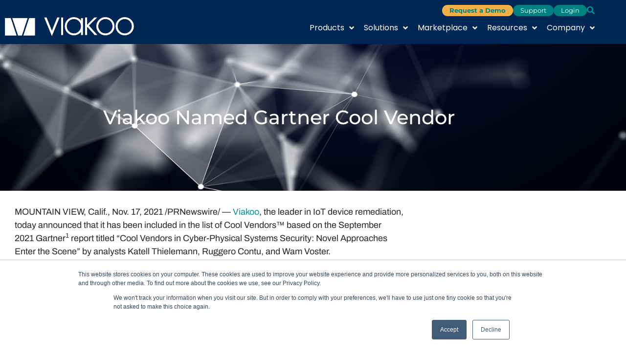

--- FILE ---
content_type: text/html; charset=UTF-8
request_url: https://www.viakoo.com/blog/newsroom_detail/viakoo-named-gartner-cool-vendor/
body_size: 23990
content:
<!doctype html>
<html lang="en-US">
<head>
	<meta charset="UTF-8">
		<meta name="viewport" content="width=device-width, initial-scale=1">
	<link rel="profile" href="https://gmpg.org/xfn/11">
	<meta name='robots' content='index, follow, max-image-preview:large, max-snippet:-1, max-video-preview:-1' />
	<style>img:is([sizes="auto" i], [sizes^="auto," i]) { contain-intrinsic-size: 3000px 1500px }</style>
	
	<!-- This site is optimized with the Yoast SEO plugin v25.8 - https://yoast.com/wordpress/plugins/seo/ -->
	<title>Viakoo Named Gartner Cool Vendor - Viakoo, Inc</title>
	<link rel="canonical" href="https://www.viakoo.com/blog/newsroom_detail/viakoo-named-gartner-cool-vendor/" />
	<meta property="og:locale" content="en_US" />
	<meta property="og:type" content="article" />
	<meta property="og:title" content="Viakoo Named Gartner Cool Vendor - Viakoo, Inc" />
	<meta property="og:description" content="MOUNTAIN VIEW, Calif.,&nbsp;Nov. 17, 2021&nbsp;/PRNewswire/ &#8212;&nbsp;Viakoo,&nbsp;the leader in IoT device remediation, today announced that it has been included in the list of Cool Vendors™ based on the&nbsp;September 2021&nbsp;Gartner1&nbsp;report titled &#8220;Cool Vendors in Cyber-Physical Systems Security: Novel Approaches Enter the Scene&#8221; by analysts&nbsp;Katell Thielemann,&nbsp;Ruggero Contu, and Wam Voster. According to the report&#8217;s key findings, &#8220;Security and [&hellip;]" />
	<meta property="og:url" content="https://www.viakoo.com/blog/newsroom_detail/viakoo-named-gartner-cool-vendor/" />
	<meta property="og:site_name" content="Viakoo, Inc" />
	<meta property="article:publisher" content="https://www.facebook.com/viakooinc" />
	<meta property="article:modified_time" content="2022-02-01T12:45:35+00:00" />
	<meta property="og:image" content="https://www.viakoo.com/wp-content/uploads/2021/11/ViakooLogoOriginal568x143-1.png" />
	<meta property="og:image:width" content="568" />
	<meta property="og:image:height" content="143" />
	<meta property="og:image:type" content="image/png" />
	<meta name="twitter:card" content="summary_large_image" />
	<meta name="twitter:site" content="@viakoo" />
	<meta name="twitter:label1" content="Est. reading time" />
	<meta name="twitter:data1" content="3 minutes" />
	<script type="application/ld+json" class="yoast-schema-graph">{"@context":"https://schema.org","@graph":[{"@type":"WebPage","@id":"https://www.viakoo.com/blog/newsroom_detail/viakoo-named-gartner-cool-vendor/","url":"https://www.viakoo.com/blog/newsroom_detail/viakoo-named-gartner-cool-vendor/","name":"Viakoo Named Gartner Cool Vendor - Viakoo, Inc","isPartOf":{"@id":"https://www.viakoo.com/#website"},"primaryImageOfPage":{"@id":"https://www.viakoo.com/blog/newsroom_detail/viakoo-named-gartner-cool-vendor/#primaryimage"},"image":{"@id":"https://www.viakoo.com/blog/newsroom_detail/viakoo-named-gartner-cool-vendor/#primaryimage"},"thumbnailUrl":"https://www.viakoo.com/wp-content/uploads/2021/11/ViakooLogoOriginal568x143-1.png","datePublished":"2021-11-17T11:59:00+00:00","dateModified":"2022-02-01T12:45:35+00:00","breadcrumb":{"@id":"https://www.viakoo.com/blog/newsroom_detail/viakoo-named-gartner-cool-vendor/#breadcrumb"},"inLanguage":"en-US","potentialAction":[{"@type":"ReadAction","target":["https://www.viakoo.com/blog/newsroom_detail/viakoo-named-gartner-cool-vendor/"]}]},{"@type":"ImageObject","inLanguage":"en-US","@id":"https://www.viakoo.com/blog/newsroom_detail/viakoo-named-gartner-cool-vendor/#primaryimage","url":"https://www.viakoo.com/wp-content/uploads/2021/11/ViakooLogoOriginal568x143-1.png","contentUrl":"https://www.viakoo.com/wp-content/uploads/2021/11/ViakooLogoOriginal568x143-1.png","width":568,"height":143,"caption":"Viakoo logo"},{"@type":"BreadcrumbList","@id":"https://www.viakoo.com/blog/newsroom_detail/viakoo-named-gartner-cool-vendor/#breadcrumb","itemListElement":[{"@type":"ListItem","position":1,"name":"Home","item":"https://www.viakoo.com/"},{"@type":"ListItem","position":2,"name":"Newsroom","item":"https://www.viakoo.com/blog/newsroom_detail/"},{"@type":"ListItem","position":3,"name":"Viakoo Named Gartner Cool Vendor"}]},{"@type":"WebSite","@id":"https://www.viakoo.com/#website","url":"https://www.viakoo.com/","name":"Viakoo, Inc","description":"OT Security Remediation &amp; Discovery","publisher":{"@id":"https://www.viakoo.com/#organization"},"potentialAction":[{"@type":"SearchAction","target":{"@type":"EntryPoint","urlTemplate":"https://www.viakoo.com/?s={search_term_string}"},"query-input":{"@type":"PropertyValueSpecification","valueRequired":true,"valueName":"search_term_string"}}],"inLanguage":"en-US"},{"@type":"Organization","@id":"https://www.viakoo.com/#organization","name":"Viakoo, Inc","url":"https://www.viakoo.com/","logo":{"@type":"ImageObject","inLanguage":"en-US","@id":"https://www.viakoo.com/#/schema/logo/image/","url":"https://www.viakoo.com/wp-content/uploads/2021/12/ViakooLogoOriginal568x143-1-2.png","contentUrl":"https://www.viakoo.com/wp-content/uploads/2021/12/ViakooLogoOriginal568x143-1-2.png","width":568,"height":143,"caption":"Viakoo, Inc"},"image":{"@id":"https://www.viakoo.com/#/schema/logo/image/"},"sameAs":["https://www.facebook.com/viakooinc","https://x.com/viakoo","https://www.linkedin.com/company/viakoo-inc-/"]}]}</script>
	<!-- / Yoast SEO plugin. -->



<link rel="alternate" type="application/rss+xml" title="Viakoo, Inc &raquo; Feed" href="https://www.viakoo.com/feed/" />
		<!-- This site uses the Google Analytics by MonsterInsights plugin v9.11.1 - Using Analytics tracking - https://www.monsterinsights.com/ -->
							<script src="//www.googletagmanager.com/gtag/js?id=G-WFFTJ0063S"  data-cfasync="false" data-wpfc-render="false" async></script>
			<script data-cfasync="false" data-wpfc-render="false">
				var mi_version = '9.11.1';
				var mi_track_user = true;
				var mi_no_track_reason = '';
								var MonsterInsightsDefaultLocations = {"page_location":"https:\/\/www.viakoo.com\/blog\/newsroom_detail\/viakoo-named-gartner-cool-vendor\/"};
								MonsterInsightsDefaultLocations.page_location = window.location.href;
								if ( typeof MonsterInsightsPrivacyGuardFilter === 'function' ) {
					var MonsterInsightsLocations = (typeof MonsterInsightsExcludeQuery === 'object') ? MonsterInsightsPrivacyGuardFilter( MonsterInsightsExcludeQuery ) : MonsterInsightsPrivacyGuardFilter( MonsterInsightsDefaultLocations );
				} else {
					var MonsterInsightsLocations = (typeof MonsterInsightsExcludeQuery === 'object') ? MonsterInsightsExcludeQuery : MonsterInsightsDefaultLocations;
				}

								var disableStrs = [
										'ga-disable-G-WFFTJ0063S',
									];

				/* Function to detect opted out users */
				function __gtagTrackerIsOptedOut() {
					for (var index = 0; index < disableStrs.length; index++) {
						if (document.cookie.indexOf(disableStrs[index] + '=true') > -1) {
							return true;
						}
					}

					return false;
				}

				/* Disable tracking if the opt-out cookie exists. */
				if (__gtagTrackerIsOptedOut()) {
					for (var index = 0; index < disableStrs.length; index++) {
						window[disableStrs[index]] = true;
					}
				}

				/* Opt-out function */
				function __gtagTrackerOptout() {
					for (var index = 0; index < disableStrs.length; index++) {
						document.cookie = disableStrs[index] + '=true; expires=Thu, 31 Dec 2099 23:59:59 UTC; path=/';
						window[disableStrs[index]] = true;
					}
				}

				if ('undefined' === typeof gaOptout) {
					function gaOptout() {
						__gtagTrackerOptout();
					}
				}
								window.dataLayer = window.dataLayer || [];

				window.MonsterInsightsDualTracker = {
					helpers: {},
					trackers: {},
				};
				if (mi_track_user) {
					function __gtagDataLayer() {
						dataLayer.push(arguments);
					}

					function __gtagTracker(type, name, parameters) {
						if (!parameters) {
							parameters = {};
						}

						if (parameters.send_to) {
							__gtagDataLayer.apply(null, arguments);
							return;
						}

						if (type === 'event') {
														parameters.send_to = monsterinsights_frontend.v4_id;
							var hookName = name;
							if (typeof parameters['event_category'] !== 'undefined') {
								hookName = parameters['event_category'] + ':' + name;
							}

							if (typeof MonsterInsightsDualTracker.trackers[hookName] !== 'undefined') {
								MonsterInsightsDualTracker.trackers[hookName](parameters);
							} else {
								__gtagDataLayer('event', name, parameters);
							}
							
						} else {
							__gtagDataLayer.apply(null, arguments);
						}
					}

					__gtagTracker('js', new Date());
					__gtagTracker('set', {
						'developer_id.dZGIzZG': true,
											});
					if ( MonsterInsightsLocations.page_location ) {
						__gtagTracker('set', MonsterInsightsLocations);
					}
										__gtagTracker('config', 'G-WFFTJ0063S', {"forceSSL":"true"} );
										window.gtag = __gtagTracker;										(function () {
						/* https://developers.google.com/analytics/devguides/collection/analyticsjs/ */
						/* ga and __gaTracker compatibility shim. */
						var noopfn = function () {
							return null;
						};
						var newtracker = function () {
							return new Tracker();
						};
						var Tracker = function () {
							return null;
						};
						var p = Tracker.prototype;
						p.get = noopfn;
						p.set = noopfn;
						p.send = function () {
							var args = Array.prototype.slice.call(arguments);
							args.unshift('send');
							__gaTracker.apply(null, args);
						};
						var __gaTracker = function () {
							var len = arguments.length;
							if (len === 0) {
								return;
							}
							var f = arguments[len - 1];
							if (typeof f !== 'object' || f === null || typeof f.hitCallback !== 'function') {
								if ('send' === arguments[0]) {
									var hitConverted, hitObject = false, action;
									if ('event' === arguments[1]) {
										if ('undefined' !== typeof arguments[3]) {
											hitObject = {
												'eventAction': arguments[3],
												'eventCategory': arguments[2],
												'eventLabel': arguments[4],
												'value': arguments[5] ? arguments[5] : 1,
											}
										}
									}
									if ('pageview' === arguments[1]) {
										if ('undefined' !== typeof arguments[2]) {
											hitObject = {
												'eventAction': 'page_view',
												'page_path': arguments[2],
											}
										}
									}
									if (typeof arguments[2] === 'object') {
										hitObject = arguments[2];
									}
									if (typeof arguments[5] === 'object') {
										Object.assign(hitObject, arguments[5]);
									}
									if ('undefined' !== typeof arguments[1].hitType) {
										hitObject = arguments[1];
										if ('pageview' === hitObject.hitType) {
											hitObject.eventAction = 'page_view';
										}
									}
									if (hitObject) {
										action = 'timing' === arguments[1].hitType ? 'timing_complete' : hitObject.eventAction;
										hitConverted = mapArgs(hitObject);
										__gtagTracker('event', action, hitConverted);
									}
								}
								return;
							}

							function mapArgs(args) {
								var arg, hit = {};
								var gaMap = {
									'eventCategory': 'event_category',
									'eventAction': 'event_action',
									'eventLabel': 'event_label',
									'eventValue': 'event_value',
									'nonInteraction': 'non_interaction',
									'timingCategory': 'event_category',
									'timingVar': 'name',
									'timingValue': 'value',
									'timingLabel': 'event_label',
									'page': 'page_path',
									'location': 'page_location',
									'title': 'page_title',
									'referrer' : 'page_referrer',
								};
								for (arg in args) {
																		if (!(!args.hasOwnProperty(arg) || !gaMap.hasOwnProperty(arg))) {
										hit[gaMap[arg]] = args[arg];
									} else {
										hit[arg] = args[arg];
									}
								}
								return hit;
							}

							try {
								f.hitCallback();
							} catch (ex) {
							}
						};
						__gaTracker.create = newtracker;
						__gaTracker.getByName = newtracker;
						__gaTracker.getAll = function () {
							return [];
						};
						__gaTracker.remove = noopfn;
						__gaTracker.loaded = true;
						window['__gaTracker'] = __gaTracker;
					})();
									} else {
										console.log("");
					(function () {
						function __gtagTracker() {
							return null;
						}

						window['__gtagTracker'] = __gtagTracker;
						window['gtag'] = __gtagTracker;
					})();
									}
			</script>
							<!-- / Google Analytics by MonsterInsights -->
		<link rel='stylesheet' id='wp-block-library-css' href='https://www.viakoo.com/wp-includes/css/dist/block-library/style.min.css?ver=6.8.3' media='all' />
<style id='classic-theme-styles-inline-css'>
/*! This file is auto-generated */
.wp-block-button__link{color:#fff;background-color:#32373c;border-radius:9999px;box-shadow:none;text-decoration:none;padding:calc(.667em + 2px) calc(1.333em + 2px);font-size:1.125em}.wp-block-file__button{background:#32373c;color:#fff;text-decoration:none}
</style>
<style id='htr-block-modal-builder-block-style-inline-css'>
.wp-block-htr-block-modal-builder-block{margin-bottom:0!important;margin-top:0!important}.htr-modal-content-hide{opacity:0;z-index:-999999999}.htr-modal-content-show{opacity:1;z-index:99999}.htr-modal-prevent-scroll{overflow:hidden}.htr-modal-content{align-items:center;background-color:transparent;border:0;bottom:0;display:flex;height:100%;justify-content:center;left:0;overflow:hidden;padding:0;position:fixed;right:0;top:0;width:100%}.htr-modal-content-wrap{max-height:80%;max-width:80%;overflow-x:hidden;overflow-y:scroll;scrollbar-width:none;-ms-overflow-style:none;background-color:#fff;position:relative}.htr-modal-content-wrap::-webkit-scrollbar{width:0}.htr-modal-content-close-btn{background-color:#000;border:2px solid #fff;border-radius:100%;color:#fff;cursor:pointer;font-size:1.6rem;height:38px;line-height:32px;position:absolute;right:2rem;text-align:center;top:2rem;width:38px;z-index:9999}.htr-modal-content-background{background-color:rgba(0,0,0,.6);bottom:0;height:100%;left:0;position:absolute;right:0;top:0;width:100%}@media(min-width:1280px){.htr-modal-content-wrap{max-width:1280px}}

</style>
<link rel='stylesheet' id='editorskit-frontend-css' href='https://www.viakoo.com/wp-content/plugins/block-options/build/style.build.css?ver=new' media='all' />
<style id='global-styles-inline-css'>
:root{--wp--preset--aspect-ratio--square: 1;--wp--preset--aspect-ratio--4-3: 4/3;--wp--preset--aspect-ratio--3-4: 3/4;--wp--preset--aspect-ratio--3-2: 3/2;--wp--preset--aspect-ratio--2-3: 2/3;--wp--preset--aspect-ratio--16-9: 16/9;--wp--preset--aspect-ratio--9-16: 9/16;--wp--preset--color--black: #000000;--wp--preset--color--cyan-bluish-gray: #abb8c3;--wp--preset--color--white: #ffffff;--wp--preset--color--pale-pink: #f78da7;--wp--preset--color--vivid-red: #cf2e2e;--wp--preset--color--luminous-vivid-orange: #ff6900;--wp--preset--color--luminous-vivid-amber: #fcb900;--wp--preset--color--light-green-cyan: #7bdcb5;--wp--preset--color--vivid-green-cyan: #00d084;--wp--preset--color--pale-cyan-blue: #8ed1fc;--wp--preset--color--vivid-cyan-blue: #0693e3;--wp--preset--color--vivid-purple: #9b51e0;--wp--preset--gradient--vivid-cyan-blue-to-vivid-purple: linear-gradient(135deg,rgba(6,147,227,1) 0%,rgb(155,81,224) 100%);--wp--preset--gradient--light-green-cyan-to-vivid-green-cyan: linear-gradient(135deg,rgb(122,220,180) 0%,rgb(0,208,130) 100%);--wp--preset--gradient--luminous-vivid-amber-to-luminous-vivid-orange: linear-gradient(135deg,rgba(252,185,0,1) 0%,rgba(255,105,0,1) 100%);--wp--preset--gradient--luminous-vivid-orange-to-vivid-red: linear-gradient(135deg,rgba(255,105,0,1) 0%,rgb(207,46,46) 100%);--wp--preset--gradient--very-light-gray-to-cyan-bluish-gray: linear-gradient(135deg,rgb(238,238,238) 0%,rgb(169,184,195) 100%);--wp--preset--gradient--cool-to-warm-spectrum: linear-gradient(135deg,rgb(74,234,220) 0%,rgb(151,120,209) 20%,rgb(207,42,186) 40%,rgb(238,44,130) 60%,rgb(251,105,98) 80%,rgb(254,248,76) 100%);--wp--preset--gradient--blush-light-purple: linear-gradient(135deg,rgb(255,206,236) 0%,rgb(152,150,240) 100%);--wp--preset--gradient--blush-bordeaux: linear-gradient(135deg,rgb(254,205,165) 0%,rgb(254,45,45) 50%,rgb(107,0,62) 100%);--wp--preset--gradient--luminous-dusk: linear-gradient(135deg,rgb(255,203,112) 0%,rgb(199,81,192) 50%,rgb(65,88,208) 100%);--wp--preset--gradient--pale-ocean: linear-gradient(135deg,rgb(255,245,203) 0%,rgb(182,227,212) 50%,rgb(51,167,181) 100%);--wp--preset--gradient--electric-grass: linear-gradient(135deg,rgb(202,248,128) 0%,rgb(113,206,126) 100%);--wp--preset--gradient--midnight: linear-gradient(135deg,rgb(2,3,129) 0%,rgb(40,116,252) 100%);--wp--preset--font-size--small: 13px;--wp--preset--font-size--medium: 20px;--wp--preset--font-size--large: 36px;--wp--preset--font-size--x-large: 42px;--wp--preset--spacing--20: 0.44rem;--wp--preset--spacing--30: 0.67rem;--wp--preset--spacing--40: 1rem;--wp--preset--spacing--50: 1.5rem;--wp--preset--spacing--60: 2.25rem;--wp--preset--spacing--70: 3.38rem;--wp--preset--spacing--80: 5.06rem;--wp--preset--shadow--natural: 6px 6px 9px rgba(0, 0, 0, 0.2);--wp--preset--shadow--deep: 12px 12px 50px rgba(0, 0, 0, 0.4);--wp--preset--shadow--sharp: 6px 6px 0px rgba(0, 0, 0, 0.2);--wp--preset--shadow--outlined: 6px 6px 0px -3px rgba(255, 255, 255, 1), 6px 6px rgba(0, 0, 0, 1);--wp--preset--shadow--crisp: 6px 6px 0px rgba(0, 0, 0, 1);}:where(.is-layout-flex){gap: 0.5em;}:where(.is-layout-grid){gap: 0.5em;}body .is-layout-flex{display: flex;}.is-layout-flex{flex-wrap: wrap;align-items: center;}.is-layout-flex > :is(*, div){margin: 0;}body .is-layout-grid{display: grid;}.is-layout-grid > :is(*, div){margin: 0;}:where(.wp-block-columns.is-layout-flex){gap: 2em;}:where(.wp-block-columns.is-layout-grid){gap: 2em;}:where(.wp-block-post-template.is-layout-flex){gap: 1.25em;}:where(.wp-block-post-template.is-layout-grid){gap: 1.25em;}.has-black-color{color: var(--wp--preset--color--black) !important;}.has-cyan-bluish-gray-color{color: var(--wp--preset--color--cyan-bluish-gray) !important;}.has-white-color{color: var(--wp--preset--color--white) !important;}.has-pale-pink-color{color: var(--wp--preset--color--pale-pink) !important;}.has-vivid-red-color{color: var(--wp--preset--color--vivid-red) !important;}.has-luminous-vivid-orange-color{color: var(--wp--preset--color--luminous-vivid-orange) !important;}.has-luminous-vivid-amber-color{color: var(--wp--preset--color--luminous-vivid-amber) !important;}.has-light-green-cyan-color{color: var(--wp--preset--color--light-green-cyan) !important;}.has-vivid-green-cyan-color{color: var(--wp--preset--color--vivid-green-cyan) !important;}.has-pale-cyan-blue-color{color: var(--wp--preset--color--pale-cyan-blue) !important;}.has-vivid-cyan-blue-color{color: var(--wp--preset--color--vivid-cyan-blue) !important;}.has-vivid-purple-color{color: var(--wp--preset--color--vivid-purple) !important;}.has-black-background-color{background-color: var(--wp--preset--color--black) !important;}.has-cyan-bluish-gray-background-color{background-color: var(--wp--preset--color--cyan-bluish-gray) !important;}.has-white-background-color{background-color: var(--wp--preset--color--white) !important;}.has-pale-pink-background-color{background-color: var(--wp--preset--color--pale-pink) !important;}.has-vivid-red-background-color{background-color: var(--wp--preset--color--vivid-red) !important;}.has-luminous-vivid-orange-background-color{background-color: var(--wp--preset--color--luminous-vivid-orange) !important;}.has-luminous-vivid-amber-background-color{background-color: var(--wp--preset--color--luminous-vivid-amber) !important;}.has-light-green-cyan-background-color{background-color: var(--wp--preset--color--light-green-cyan) !important;}.has-vivid-green-cyan-background-color{background-color: var(--wp--preset--color--vivid-green-cyan) !important;}.has-pale-cyan-blue-background-color{background-color: var(--wp--preset--color--pale-cyan-blue) !important;}.has-vivid-cyan-blue-background-color{background-color: var(--wp--preset--color--vivid-cyan-blue) !important;}.has-vivid-purple-background-color{background-color: var(--wp--preset--color--vivid-purple) !important;}.has-black-border-color{border-color: var(--wp--preset--color--black) !important;}.has-cyan-bluish-gray-border-color{border-color: var(--wp--preset--color--cyan-bluish-gray) !important;}.has-white-border-color{border-color: var(--wp--preset--color--white) !important;}.has-pale-pink-border-color{border-color: var(--wp--preset--color--pale-pink) !important;}.has-vivid-red-border-color{border-color: var(--wp--preset--color--vivid-red) !important;}.has-luminous-vivid-orange-border-color{border-color: var(--wp--preset--color--luminous-vivid-orange) !important;}.has-luminous-vivid-amber-border-color{border-color: var(--wp--preset--color--luminous-vivid-amber) !important;}.has-light-green-cyan-border-color{border-color: var(--wp--preset--color--light-green-cyan) !important;}.has-vivid-green-cyan-border-color{border-color: var(--wp--preset--color--vivid-green-cyan) !important;}.has-pale-cyan-blue-border-color{border-color: var(--wp--preset--color--pale-cyan-blue) !important;}.has-vivid-cyan-blue-border-color{border-color: var(--wp--preset--color--vivid-cyan-blue) !important;}.has-vivid-purple-border-color{border-color: var(--wp--preset--color--vivid-purple) !important;}.has-vivid-cyan-blue-to-vivid-purple-gradient-background{background: var(--wp--preset--gradient--vivid-cyan-blue-to-vivid-purple) !important;}.has-light-green-cyan-to-vivid-green-cyan-gradient-background{background: var(--wp--preset--gradient--light-green-cyan-to-vivid-green-cyan) !important;}.has-luminous-vivid-amber-to-luminous-vivid-orange-gradient-background{background: var(--wp--preset--gradient--luminous-vivid-amber-to-luminous-vivid-orange) !important;}.has-luminous-vivid-orange-to-vivid-red-gradient-background{background: var(--wp--preset--gradient--luminous-vivid-orange-to-vivid-red) !important;}.has-very-light-gray-to-cyan-bluish-gray-gradient-background{background: var(--wp--preset--gradient--very-light-gray-to-cyan-bluish-gray) !important;}.has-cool-to-warm-spectrum-gradient-background{background: var(--wp--preset--gradient--cool-to-warm-spectrum) !important;}.has-blush-light-purple-gradient-background{background: var(--wp--preset--gradient--blush-light-purple) !important;}.has-blush-bordeaux-gradient-background{background: var(--wp--preset--gradient--blush-bordeaux) !important;}.has-luminous-dusk-gradient-background{background: var(--wp--preset--gradient--luminous-dusk) !important;}.has-pale-ocean-gradient-background{background: var(--wp--preset--gradient--pale-ocean) !important;}.has-electric-grass-gradient-background{background: var(--wp--preset--gradient--electric-grass) !important;}.has-midnight-gradient-background{background: var(--wp--preset--gradient--midnight) !important;}.has-small-font-size{font-size: var(--wp--preset--font-size--small) !important;}.has-medium-font-size{font-size: var(--wp--preset--font-size--medium) !important;}.has-large-font-size{font-size: var(--wp--preset--font-size--large) !important;}.has-x-large-font-size{font-size: var(--wp--preset--font-size--x-large) !important;}
:where(.wp-block-post-template.is-layout-flex){gap: 1.25em;}:where(.wp-block-post-template.is-layout-grid){gap: 1.25em;}
:where(.wp-block-columns.is-layout-flex){gap: 2em;}:where(.wp-block-columns.is-layout-grid){gap: 2em;}
:root :where(.wp-block-pullquote){font-size: 1.5em;line-height: 1.6;}
</style>
<link rel='stylesheet' id='hello-elementor-css' href='https://www.viakoo.com/wp-content/themes/hello-elementor/style.min.css?ver=2.6.1' media='all' />
<link rel='stylesheet' id='hello-elementor-theme-style-css' href='https://www.viakoo.com/wp-content/themes/hello-elementor/theme.min.css?ver=2.6.1' media='all' />
<link rel='stylesheet' id='elementor-frontend-css' href='https://www.viakoo.com/wp-content/plugins/elementor/assets/css/frontend.min.css?ver=3.34.3' media='all' />
<link rel='stylesheet' id='elementor-post-10167-css' href='https://www.viakoo.com/wp-content/uploads/elementor/css/post-10167.css?ver=1769482322' media='all' />
<link rel='stylesheet' id='widget-image-css' href='https://www.viakoo.com/wp-content/plugins/elementor/assets/css/widget-image.min.css?ver=3.34.3' media='all' />
<link rel='stylesheet' id='bdt-uikit-css' href='https://www.viakoo.com/wp-content/plugins/bdthemes-element-pack/assets/css/bdt-uikit.css?ver=3.21.7' media='all' />
<link rel='stylesheet' id='ep-helper-css' href='https://www.viakoo.com/wp-content/plugins/bdthemes-element-pack/assets/css/ep-helper.css?ver=8.4.2' media='all' />
<link rel='stylesheet' id='ep-offcanvas-css' href='https://www.viakoo.com/wp-content/plugins/bdthemes-element-pack/assets/css/ep-offcanvas.css?ver=8.4.2' media='all' />
<link rel='stylesheet' id='widget-icon-list-css' href='https://www.viakoo.com/wp-content/plugins/elementor/assets/css/widget-icon-list.min.css?ver=3.34.3' media='all' />
<link rel='stylesheet' id='ep-font-css' href='https://www.viakoo.com/wp-content/plugins/bdthemes-element-pack/assets/css/ep-font.css?ver=8.4.2' media='all' />
<link rel='stylesheet' id='ep-search-css' href='https://www.viakoo.com/wp-content/plugins/bdthemes-element-pack/assets/css/ep-search.css?ver=8.4.2' media='all' />
<link rel='stylesheet' id='widget-nav-menu-css' href='https://www.viakoo.com/wp-content/plugins/elementor-pro/assets/css/widget-nav-menu.min.css?ver=3.34.3' media='all' />
<link rel='stylesheet' id='e-sticky-css' href='https://www.viakoo.com/wp-content/plugins/elementor-pro/assets/css/modules/sticky.min.css?ver=3.34.3' media='all' />
<link rel='stylesheet' id='widget-form-css' href='https://www.viakoo.com/wp-content/plugins/elementor-pro/assets/css/widget-form.min.css?ver=3.34.3' media='all' />
<link rel='stylesheet' id='widget-social-icons-css' href='https://www.viakoo.com/wp-content/plugins/elementor/assets/css/widget-social-icons.min.css?ver=3.34.3' media='all' />
<link rel='stylesheet' id='e-apple-webkit-css' href='https://www.viakoo.com/wp-content/plugins/elementor/assets/css/conditionals/apple-webkit.min.css?ver=3.34.3' media='all' />
<link rel='stylesheet' id='widget-heading-css' href='https://www.viakoo.com/wp-content/plugins/elementor/assets/css/widget-heading.min.css?ver=3.34.3' media='all' />
<link rel='stylesheet' id='elementor-icons-css' href='https://www.viakoo.com/wp-content/plugins/elementor/assets/lib/eicons/css/elementor-icons.min.css?ver=5.46.0' media='all' />
<link rel='stylesheet' id='elementor-post-10268-css' href='https://www.viakoo.com/wp-content/uploads/elementor/css/post-10268.css?ver=1769482323' media='all' />
<link rel='stylesheet' id='elementor-post-10270-css' href='https://www.viakoo.com/wp-content/uploads/elementor/css/post-10270.css?ver=1769482323' media='all' />
<link rel='stylesheet' id='elementor-post-10427-css' href='https://www.viakoo.com/wp-content/uploads/elementor/css/post-10427.css?ver=1769482757' media='all' />
<link rel='stylesheet' id='ecs-styles-css' href='https://www.viakoo.com/wp-content/plugins/ele-custom-skin/assets/css/ecs-style.css?ver=3.1.9' media='all' />
<link rel='stylesheet' id='elementor-post-10419-css' href='https://www.viakoo.com/wp-content/uploads/elementor/css/post-10419.css?ver=1643916271' media='all' />
<link rel='stylesheet' id='elementor-post-10590-css' href='https://www.viakoo.com/wp-content/uploads/elementor/css/post-10590.css?ver=1641790932' media='all' />
<link rel='stylesheet' id='elementor-post-11549-css' href='https://www.viakoo.com/wp-content/uploads/elementor/css/post-11549.css?ver=1651970232' media='all' />
<link rel='stylesheet' id='elementor-gf-local-montserrat-css' href='https://www.viakoo.com/wp-content/uploads/elementor/google-fonts/css/montserrat.css?ver=1742241839' media='all' />
<link rel='stylesheet' id='elementor-gf-local-poppins-css' href='https://www.viakoo.com/wp-content/uploads/elementor/google-fonts/css/poppins.css?ver=1742241841' media='all' />
<link rel='stylesheet' id='elementor-gf-local-archivo-css' href='https://www.viakoo.com/wp-content/uploads/elementor/google-fonts/css/archivo.css?ver=1742241847' media='all' />
<link rel='stylesheet' id='elementor-icons-shared-0-css' href='https://www.viakoo.com/wp-content/plugins/elementor/assets/lib/font-awesome/css/fontawesome.min.css?ver=5.15.3' media='all' />
<link rel='stylesheet' id='elementor-icons-fa-solid-css' href='https://www.viakoo.com/wp-content/plugins/elementor/assets/lib/font-awesome/css/solid.min.css?ver=5.15.3' media='all' />
<link rel='stylesheet' id='elementor-icons-fa-brands-css' href='https://www.viakoo.com/wp-content/plugins/elementor/assets/lib/font-awesome/css/brands.min.css?ver=5.15.3' media='all' />
<script src="https://www.viakoo.com/wp-content/plugins/google-analytics-for-wordpress/assets/js/frontend-gtag.min.js?ver=9.11.1" id="monsterinsights-frontend-script-js" async data-wp-strategy="async"></script>
<script data-cfasync="false" data-wpfc-render="false" id='monsterinsights-frontend-script-js-extra'>var monsterinsights_frontend = {"js_events_tracking":"true","download_extensions":"doc,pdf,ppt,zip,xls,docx,pptx,xlsx","inbound_paths":"[]","home_url":"https:\/\/www.viakoo.com","hash_tracking":"false","v4_id":"G-WFFTJ0063S"};</script>
<script src="https://www.viakoo.com/wp-includes/js/jquery/jquery.min.js?ver=3.7.1" id="jquery-core-js"></script>
<script src="https://www.viakoo.com/wp-includes/js/jquery/jquery-migrate.min.js?ver=3.4.1" id="jquery-migrate-js"></script>
<script id="ecs_ajax_load-js-extra">
var ecs_ajax_params = {"ajaxurl":"https:\/\/www.viakoo.com\/wp-admin\/admin-ajax.php","posts":"{\"page\":0,\"newsroom_detail\":\"viakoo-named-gartner-cool-vendor\",\"post_type\":\"newsroom_detail\",\"name\":\"viakoo-named-gartner-cool-vendor\",\"error\":\"\",\"m\":\"\",\"p\":0,\"post_parent\":\"\",\"subpost\":\"\",\"subpost_id\":\"\",\"attachment\":\"\",\"attachment_id\":0,\"pagename\":\"\",\"page_id\":0,\"second\":\"\",\"minute\":\"\",\"hour\":\"\",\"day\":0,\"monthnum\":0,\"year\":0,\"w\":0,\"category_name\":\"\",\"tag\":\"\",\"cat\":\"\",\"tag_id\":\"\",\"author\":\"\",\"author_name\":\"\",\"feed\":\"\",\"tb\":\"\",\"paged\":0,\"meta_key\":\"\",\"meta_value\":\"\",\"preview\":\"\",\"s\":\"\",\"sentence\":\"\",\"title\":\"\",\"fields\":\"all\",\"menu_order\":\"\",\"embed\":\"\",\"category__in\":[],\"category__not_in\":[],\"category__and\":[],\"post__in\":[],\"post__not_in\":[],\"post_name__in\":[],\"tag__in\":[],\"tag__not_in\":[],\"tag__and\":[],\"tag_slug__in\":[],\"tag_slug__and\":[],\"post_parent__in\":[],\"post_parent__not_in\":[],\"author__in\":[],\"author__not_in\":[],\"search_columns\":[],\"ignore_sticky_posts\":false,\"suppress_filters\":false,\"cache_results\":true,\"update_post_term_cache\":true,\"update_menu_item_cache\":false,\"lazy_load_term_meta\":true,\"update_post_meta_cache\":true,\"posts_per_page\":20,\"nopaging\":false,\"comments_per_page\":\"50\",\"no_found_rows\":false,\"order\":\"DESC\"}"};
</script>
<script src="https://www.viakoo.com/wp-content/plugins/ele-custom-skin/assets/js/ecs_ajax_pagination.js?ver=3.1.9" id="ecs_ajax_load-js"></script>
<script src="https://www.viakoo.com/wp-content/plugins/ele-custom-skin/assets/js/ecs.js?ver=3.1.9" id="ecs-script-js"></script>
<!-- Facebook Pixel Code -->
<script>
!function(f,b,e,v,n,t,s){if(f.fbq)return;n=f.fbq=function(){n.callMethod?
n.callMethod.apply(n,arguments):n.queue.push(arguments)};if(!f._fbq)f._fbq=n;
n.push=n;n.loaded=!0;n.version='2.0';n.queue=[];t=b.createElement(e);t.async=!0;
t.src=v;s=b.getElementsByTagName(e)[0];s.parentNode.insertBefore(t,s)}(window,
document,'script','https://connect.facebook.net/en_US/fbevents.js');
fbq('init', '1866400570298567'); // Insert your pixel ID here.
fbq('track', 'PageView');
</script>
<noscript><img height="1" width="1" style="display:none"
src="https://www.facebook.com/tr?id=1866400570298567&ev=PageView&noscript=1"
/></noscript>
<!-- DO NOT MODIFY -->
<!-- End Facebook Pixel Code -->
<script type='text/javascript'>
window.__lo_site_id = 216864;

	(function() {
		var wa = document.createElement('script'); wa.type = 'text/javascript'; wa.async = true;
		wa.src = 'https://d10lpsik1i8c69.cloudfront.net/w.js';
		var s = document.getElementsByTagName('script')[0]; s.parentNode.insertBefore(wa, s);
	  })();
	</script>
<link rel='dns-prefetch' href='//t.visitorqueue.com' style='display: none !important;'/> <script>function vqTrackId(){return '73ab39b4-4f6e-43b2-9311-5835cda7dc07';} (function(d, e) { var el = d.createElement(e); el.sa = function(an, av){this.setAttribute(an, av); return this;}; el.sa('id', 'vq_tracking').sa('src', '//t.visitorqueue.com/p/tracking.min.js?id='+vqTrackId()).sa('async', 1).sa('data-id', vqTrackId()); d.getElementsByTagName(e)[0].parentNode.appendChild(el); })(document, 'script'); </script><link rel='stylesheet' type='text/css' href="https://p.visitorqueue.com/styles/73ab39b4-4f6e-43b2-9311-5835cda7dc07.css" id='vq_flick_styles'/> <script>function vqTrackPc(){return 1;}</script> <script>(function(d, e) { var el = d.createElement(e); el.sa = function(an, av){this.setAttribute(an, av); return this;}; el.sa('id', 'vq_personalisation').sa('src', '//personalisation.visitorqueue.com/p/personalisation.min.js?id='+vqTrackId()).sa('async', 1).sa('data-id', vqTrackId()); d.getElementsByTagName(e)[0].parentNode.appendChild(el); })(document, 'script'); </script>
<script type="text/javascript" src="https://www.agency-7-office.com/js/808275.js" ></script>
<noscript><img src="https://www.agency-7-office.com/808275.png" style="display:none;" /></noscript><script>(function(ss,ex){ window.ldfdr=window.ldfdr||function(){(ldfdr._q=ldfdr._q||[]).push([].slice.call(arguments));};(function(d,s){ fs=d.getElementsByTagName(s)[0]; function ce(src){ var cs=d.createElement(s); cs.src=src; cs.async=1; fs.parentNode.insertBefore(cs,fs); };ce('https://sc.lfeeder.com/lftracker_v1_'+ss+(ex?'_'+ex:'')+'.js'); })(document,'script'); })('lAxoEaKAvzB7OYGd');</script><meta name="generator" content="Elementor 3.34.3; features: additional_custom_breakpoints; settings: css_print_method-external, google_font-enabled, font_display-auto">
        <svg style="display: none">
      <filter
        id="bdt-frosted"
        x="0%"
        y="0%"
        width="100%"
        height="100%"
        filterUnits="objectBoundingBox"
      >
        <feTurbulence
          type="fractalNoise"
          baseFrequency="0.01 0.01"
          numOctaves="1"
          seed="5"
          result="turbulence"
        />
        <!-- Seeds: 14, 17,  -->

        <feComponentTransfer in="turbulence" result="mapped">
          <feFuncR type="gamma" amplitude="1" exponent="10" offset="0.5" />
          <feFuncG type="gamma" amplitude="0" exponent="1" offset="0" />
          <feFuncB type="gamma" amplitude="0" exponent="1" offset="0.5" />
        </feComponentTransfer>

        <feGaussianBlur in="turbulence" stdDeviation="3" result="softMap" />

        <feSpecularLighting
          in="softMap"
          surfaceScale="5"
          specularConstant="1"
          specularExponent="100"
          lighting-color="white"
          result="specLight"
        >
          <fePointLight x="-200" y="-200" z="300" />
        </feSpecularLighting>

        <feComposite
          in="specLight"
          operator="arithmetic"
          k1="0"
          k2="1"
          k3="1"
          k4="0"
          result="litImage"
        />

        <feDisplacementMap
          in="SourceGraphic"
          in2="softMap"
          scale="150"
          xChannelSelector="R"
          yChannelSelector="G"
        />
      </filter>
</svg>
        <style>
	body {
		overflow-x: hidden;
	}
	.elm-page-box blockquote p {
		font-size: 1.5rem;
	}
	.elm-page-box blockquote {
		padding: 0;
    margin-bottom: 2rem !important;
    margin: 0;
	}
	.elm-page-box .wp-block-columns {
		justify-content: center;
	}
	.elm-page-box .alignfull .wp-block-columns {
		padding: 0 30px;
	}
	.group-img-rounded img {
		border-radius: 8px !important;
		box-shadow: 2px 2px 10px #0000001e;
	}
	.force-white-text {
		color: #ffffff !important;
	}
	.htr-modal-content-wrap {
		max-width: 500px;
    padding: 20px;
    border-radius: 6px;
	}
	.page-id-10343 .alignwide .wp-block-columns .wp-block-column:first-child,
	.page-id-10351 .alignwide .wp-block-columns .wp-block-column:nth-child(2),
	.page-id-10357 .alignwide .wp-block-columns .wp-block-column:nth-child(3) {
		opacity: .5;
	}
	.gartner-logo {
		max-width: 180px !important;
    height: auto !important;
    position: absolute;
    right: -37px;
    bottom: 0;
	}
	.htr-modal-trigger {
		cursor: pointer;
	}
@media only screen and (max-width: 768px) {
.gartner-logo { 
		position: relative !important;
		right: 0 !important;
		bottom: 0 !important;
		margin: 30px 0 !important;
	}
}
</style>
<script>
jQuery(document).ready(function($){
		// to top right away
		if ( window.location.hash ) scroll(0,0);
		// void some browsers issue
		setTimeout( function() { scroll(0,0); }, 1);

		$(function() {

				// your current click function
				$('.scroll').on('click', function(e) {
						e.preventDefault();
						$('html, body').animate({
								scrollTop: $($(this).attr('href')).offset().top - '140'
						}, 1000, 'swing');
				});

				// *only* if we have anchor on the url
				if(window.location.hash) {

						// smooth scroll to the anchor id
						$('html, body').animate({
								scrollTop: $(window.location.hash).offset().top - '140'
						}, 1000, 'swing');
				}

		});
});
</script>
<meta name="google-site-verification" content="4oSjE4NlmQyMHCq73da39tAjmXW93LWsywbZ8_7TT0U" />
			<style>
				.e-con.e-parent:nth-of-type(n+4):not(.e-lazyloaded):not(.e-no-lazyload),
				.e-con.e-parent:nth-of-type(n+4):not(.e-lazyloaded):not(.e-no-lazyload) * {
					background-image: none !important;
				}
				@media screen and (max-height: 1024px) {
					.e-con.e-parent:nth-of-type(n+3):not(.e-lazyloaded):not(.e-no-lazyload),
					.e-con.e-parent:nth-of-type(n+3):not(.e-lazyloaded):not(.e-no-lazyload) * {
						background-image: none !important;
					}
				}
				@media screen and (max-height: 640px) {
					.e-con.e-parent:nth-of-type(n+2):not(.e-lazyloaded):not(.e-no-lazyload),
					.e-con.e-parent:nth-of-type(n+2):not(.e-lazyloaded):not(.e-no-lazyload) * {
						background-image: none !important;
					}
				}
			</style>
			<script>  window._6si = window._6si || [];
  window._6si.push(['enableEventTracking', true]);
  window._6si.push(['setToken', '552863434776c106c2db62d8fc96e474']);
  window._6si.push(['setEndpoint', 'b.6sc.co']);
  window._6si.push(['enableRetargeting', false]);

  
  window._6si.push(['enableCompanyDetails', true]);
  window._6si.push(['setEpsilonKey', 'Ask-your-CSM-for-a-token']);
  

  (function() {
    var gd = document.createElement('script');
    gd.type = 'text/javascript';
    gd.async = true;
    gd.src = '//j.6sc.co/6si.min.js';
    var s = document.getElementsByTagName('script')[0];
    s.parentNode.insertBefore(gd, s);
  })();
</script><link rel="icon" href="https://www.viakoo.com/wp-content/uploads/2026/01/ViakooAppButtonFinal102x102-80x80.png" sizes="32x32" />
<link rel="icon" href="https://www.viakoo.com/wp-content/uploads/2026/01/ViakooAppButtonFinal102x102.png" sizes="192x192" />
<link rel="apple-touch-icon" href="https://www.viakoo.com/wp-content/uploads/2026/01/ViakooAppButtonFinal102x102.png" />
<meta name="msapplication-TileImage" content="https://www.viakoo.com/wp-content/uploads/2026/01/ViakooAppButtonFinal102x102.png" />
<noscript><style id="rocket-lazyload-nojs-css">.rll-youtube-player, [data-lazy-src]{display:none !important;}</style></noscript><meta name="generator" content="WP Rocket 3.19.4" data-wpr-features="wpr_lazyload_images wpr_lazyload_iframes wpr_desktop" /></head>
<body class="wp-singular newsroom_detail-template-default single single-newsroom_detail postid-10658 wp-custom-logo wp-theme-hello-elementor elementor-default elementor-kit-10167 elementor-page-10427">


<a class="skip-link screen-reader-text" href="#content">
	Skip to content</a>

		<header data-elementor-type="header" data-elementor-id="10268" class="elementor elementor-10268 elementor-location-header" data-elementor-settings="{&quot;element_pack_global_tooltip_width&quot;:{&quot;unit&quot;:&quot;px&quot;,&quot;size&quot;:&quot;&quot;,&quot;sizes&quot;:[]},&quot;element_pack_global_tooltip_width_tablet&quot;:{&quot;unit&quot;:&quot;px&quot;,&quot;size&quot;:&quot;&quot;,&quot;sizes&quot;:[]},&quot;element_pack_global_tooltip_width_mobile&quot;:{&quot;unit&quot;:&quot;px&quot;,&quot;size&quot;:&quot;&quot;,&quot;sizes&quot;:[]},&quot;element_pack_global_tooltip_padding&quot;:{&quot;unit&quot;:&quot;px&quot;,&quot;top&quot;:&quot;&quot;,&quot;right&quot;:&quot;&quot;,&quot;bottom&quot;:&quot;&quot;,&quot;left&quot;:&quot;&quot;,&quot;isLinked&quot;:true},&quot;element_pack_global_tooltip_padding_tablet&quot;:{&quot;unit&quot;:&quot;px&quot;,&quot;top&quot;:&quot;&quot;,&quot;right&quot;:&quot;&quot;,&quot;bottom&quot;:&quot;&quot;,&quot;left&quot;:&quot;&quot;,&quot;isLinked&quot;:true},&quot;element_pack_global_tooltip_padding_mobile&quot;:{&quot;unit&quot;:&quot;px&quot;,&quot;top&quot;:&quot;&quot;,&quot;right&quot;:&quot;&quot;,&quot;bottom&quot;:&quot;&quot;,&quot;left&quot;:&quot;&quot;,&quot;isLinked&quot;:true},&quot;element_pack_global_tooltip_border_radius&quot;:{&quot;unit&quot;:&quot;px&quot;,&quot;top&quot;:&quot;&quot;,&quot;right&quot;:&quot;&quot;,&quot;bottom&quot;:&quot;&quot;,&quot;left&quot;:&quot;&quot;,&quot;isLinked&quot;:true},&quot;element_pack_global_tooltip_border_radius_tablet&quot;:{&quot;unit&quot;:&quot;px&quot;,&quot;top&quot;:&quot;&quot;,&quot;right&quot;:&quot;&quot;,&quot;bottom&quot;:&quot;&quot;,&quot;left&quot;:&quot;&quot;,&quot;isLinked&quot;:true},&quot;element_pack_global_tooltip_border_radius_mobile&quot;:{&quot;unit&quot;:&quot;px&quot;,&quot;top&quot;:&quot;&quot;,&quot;right&quot;:&quot;&quot;,&quot;bottom&quot;:&quot;&quot;,&quot;left&quot;:&quot;&quot;,&quot;isLinked&quot;:true}}" data-elementor-post-type="elementor_library">
					<section class="elementor-section elementor-top-section elementor-element elementor-element-6436cbc elementor-section-boxed elementor-section-height-default elementor-section-height-default" data-id="6436cbc" data-element_type="section" data-settings="{&quot;background_background&quot;:&quot;classic&quot;,&quot;section_parallax_on&quot;:&quot;yes&quot;,&quot;sticky&quot;:&quot;top&quot;,&quot;animation&quot;:&quot;none&quot;,&quot;section_parallax_x_value&quot;:{&quot;unit&quot;:&quot;px&quot;,&quot;size&quot;:&quot;&quot;,&quot;sizes&quot;:[]},&quot;section_parallax_value&quot;:{&quot;unit&quot;:&quot;px&quot;,&quot;size&quot;:-200,&quot;sizes&quot;:[]},&quot;sticky_on&quot;:[&quot;desktop&quot;,&quot;tablet&quot;,&quot;mobile&quot;],&quot;sticky_offset&quot;:0,&quot;sticky_effects_offset&quot;:0,&quot;sticky_anchor_link_offset&quot;:0}">
						<div data-rocket-location-hash="82f6c6a00e9a86a2eaa3cc6e8d136714" class="elementor-container elementor-column-gap-default">
					<div class="elementor-column elementor-col-33 elementor-top-column elementor-element elementor-element-de83361" data-id="de83361" data-element_type="column">
			<div class="elementor-widget-wrap elementor-element-populated">
						<div class="elementor-element elementor-element-4f2321e elementor-widget elementor-widget-image" data-id="4f2321e" data-element_type="widget" data-widget_type="image.default">
				<div class="elementor-widget-container">
																<a href="https://www.viakoo.com">
							<img width="497" height="73" src="data:image/svg+xml,%3Csvg%20xmlns='http://www.w3.org/2000/svg'%20viewBox='0%200%20497%2073'%3E%3C/svg%3E" class="attachment-large size-large wp-image-11185" alt="" data-lazy-srcset="https://www.viakoo.com/wp-content/uploads/2021/12/ViakooLogoOriginal-white-png-resized.png 497w, https://www.viakoo.com/wp-content/uploads/2021/12/ViakooLogoOriginal-white-png-resized-300x44.png 300w" data-lazy-sizes="(max-width: 497px) 100vw, 497px" data-lazy-src="https://www.viakoo.com/wp-content/uploads/2021/12/ViakooLogoOriginal-white-png-resized.png" /><noscript><img width="497" height="73" src="https://www.viakoo.com/wp-content/uploads/2021/12/ViakooLogoOriginal-white-png-resized.png" class="attachment-large size-large wp-image-11185" alt="" srcset="https://www.viakoo.com/wp-content/uploads/2021/12/ViakooLogoOriginal-white-png-resized.png 497w, https://www.viakoo.com/wp-content/uploads/2021/12/ViakooLogoOriginal-white-png-resized-300x44.png 300w" sizes="(max-width: 497px) 100vw, 497px" /></noscript>								</a>
															</div>
				</div>
					</div>
		</div>
				<div class="elementor-column elementor-col-33 elementor-top-column elementor-element elementor-element-9626551 elementor-hidden-desktop" data-id="9626551" data-element_type="column">
			<div class="elementor-widget-wrap elementor-element-populated">
						<div class="elementor-element elementor-element-f6f6203 elementor-mobile-align-right elementor-tablet-align-right elementor-align-left elementor-widget elementor-widget-bdt-offcanvas" data-id="f6f6203" data-element_type="widget" data-widget_type="bdt-offcanvas.default">
				<div class="elementor-widget-container">
					

		
		<div class="bdt-offcanvas-button-wrapper">
			<a class="bdt-offcanvas-button elementor-button elementor-size-xs" data-bdt-toggle="target: #bdt-offcanvas-f6f6203" href="#">

				<span class="elementor-button-content-wrapper">
											<span class="bdt-offcanvas-button-icon bdt-flex bdt-flex-align-left">

							<i aria-hidden="true" class="fa-fw fas fa-bars"></i>
						</span>
														</span>

			</a>
		</div>


		<div class="bdt-offcanvas" id="bdt-offcanvas-f6f6203" data-settings="{&quot;id&quot;:&quot;bdt-offcanvas-f6f6203&quot;,&quot;layout&quot;:&quot;default&quot;}" data-bdt-offcanvas="mode: slide;">
			<div class="bdt-offcanvas-bar">

									<button class="bdt-offcanvas-close" type="button" data-bdt-close>
										</button>
				

									
							<div data-elementor-type="section" data-elementor-id="10433" class="elementor elementor-10433 elementor-location-header" data-elementor-post-type="elementor_library">
					<section class="elementor-section elementor-top-section elementor-element elementor-element-5cb145f elementor-section-boxed elementor-section-height-default elementor-section-height-default" data-id="5cb145f" data-element_type="section">
						<div data-rocket-location-hash="d980f33cebda42b9db2d1a70c42a55aa" class="elementor-container elementor-column-gap-default">
					<div class="elementor-column elementor-col-100 elementor-top-column elementor-element elementor-element-667077c" data-id="667077c" data-element_type="column">
			<div class="elementor-widget-wrap elementor-element-populated">
						<div class="elementor-element elementor-element-e0c565e elementor-icon-list--layout-inline elementor-align-end elementor-mobile-align-center elementor-list-item-link-full_width elementor-widget elementor-widget-icon-list" data-id="e0c565e" data-element_type="widget" data-widget_type="icon-list.default">
				<div class="elementor-widget-container">
							<ul class="elementor-icon-list-items elementor-inline-items">
							<li class="elementor-icon-list-item elementor-inline-item">
											<a href="https://www.viakoo.com/request-a-demo">

											<span class="elementor-icon-list-text">Request a Demo</span>
											</a>
									</li>
								<li class="elementor-icon-list-item elementor-inline-item">
											<a href="https://viakoo.zendesk.com/hc/en-us" target="_blank">

											<span class="elementor-icon-list-text">Support</span>
											</a>
									</li>
								<li class="elementor-icon-list-item elementor-inline-item">
											<a href="https://vk1.viakoo.com/#/auth/login" target="_blank">

											<span class="elementor-icon-list-text">Login</span>
											</a>
									</li>
						</ul>
						</div>
				</div>
				<div class="elementor-element elementor-element-f9f5998 bdt-submenu-type-inner elementor-widget elementor-widget-bdt-vertical-menu" data-id="f9f5998" data-element_type="widget" data-widget_type="bdt-vertical-menu.default">
				<div class="elementor-widget-container">
							<div class="bdt-vertical-menu" data-settings="{&quot;id&quot;:&quot;bdt-metismenu-f9f5998&quot;,&quot;removeParentLink&quot;:&quot;no&quot;}">

							
		<nav class="sidebar-nav">
			<ul id="bdt-metismenu-f9f5998" class="metismenu "><li class="bdt-menu-item"><a href="https://www.viakoo.com/products/" class="has-arrow">Products</a><ul><li class="bdt-menu-item"><a href="https://www.viakoo.com/products/viakoo-action-platform/" class="">CPS Protection Platform</a></li><li class="bdt-menu-item"><a href="https://www.viakoo.com/products/viakoo-action-platform/viakoo-automode-technology/" class="">Viakoo AutoMode™ Technology</a></li><li class="bdt-menu-item"><a href="https://www.viakoo.com/iot-device-security-platform/" class="">High Fidelity Discovery 2.0</a></li><li class="bdt-menu-item"><a href="https://www.viakoo.com/architecture-2/" class="">IoT Security Architecture</a></li><li class="bdt-menu-item"><a href="https://www.viakoo.com/products/viakoo-action-platform/device-firmware-manager/" class="">IoT Device Firmware Manager</a></li><li class="bdt-menu-item"><a href="https://www.viakoo.com/products/viakoo-action-platform/device-certificate-manager/" class="">IoT Device SSL/TLS Certificate Management</a></li><li class="bdt-menu-item"><a href="https://www.viakoo.com/products/viakoo-action-platform/device-password-manager/" class="">IoT Device Password Management</a></li><li class="bdt-menu-item"><a href="https://www.viakoo.com/products/viakoo-action-platform/viakoo-service-assurance-manager/" class="">Service Assurance Manager</a></li></ul></li><li class="bdt-menu-item"><a href="https://www.viakoo.com/solutions/" class="has-arrow">Solutions</a><ul><li class="bdt-menu-item"><a href="https://www.viakoo.com/physical-security-solutions/" class="">Physical Security Solutions</a></li><li class="bdt-menu-item"><a href="https://www.viakoo.com/iot-application-security/" class="">IoT Application Security</a></li><li class="bdt-menu-item"><a href="https://www.viakoo.com/solutions/iot-security/" class="">IoT Device Security</a></li><li class="bdt-menu-item"><a href="https://www.viakoo.com/solutions/zero-trust/" class="">Zero Trust Environments</a></li><li class="bdt-menu-item"><a href="https://www.viakoo.com/zero-trust-model/" class="">Zero Trust Security Model</a></li><li class="bdt-menu-item"><a href="https://www.viakoo.com/solutions/remediation-of-tightly-coupled-devices/" class="">IoT Device Remediation</a></li><li class="bdt-menu-item"><a href="https://www.viakoo.com/solutions/compliance-and-reporting/" class="">IoT Security Compliance and Reporting</a></li><li class="bdt-menu-item"><a href="https://www.viakoo.com/solutions/iot-cybersecurity/" class="">What is IoT Cybersecurity?</a></li><li class="bdt-menu-item"><a href="https://www.viakoo.com/ot-cybersecurity/" class="">OT Cybersecurity Platform</a></li></ul></li><li class="bdt-menu-item"><a href="https://www.viakoo.com/marketplace/" class="has-arrow">Marketplace</a><ul><li class="bdt-menu-item"><a href="https://www.viakoo.com/partner-program/" class="">Partner Program</a></li><li class="bdt-menu-item"><a href="https://www.viakoo.com/technology-alliance-partners/" class="">Technology Alliance Partners</a></li><li class="bdt-menu-item"><a href="https://www.viakoo.com/iot-security-mssp-partner-program/" class="">MSSPs Partners</a></li><li class="bdt-menu-item"><a href="https://www.viakoo.com/security-integrator-partners/" class="">Security Integrator Partners</a></li><li class="bdt-menu-item"><a href="https://www.viakoo.com/software-partners/" class="">Software Partners</a></li><li class="bdt-menu-item"><a href="https://www.viakoo.com/device-manufacturer-partners/" class="">Device Manufacturer Partners</a></li><li class="bdt-menu-item"><a href="https://www.viakoo.com/armis/" class="">Viakoo + Armis Solution</a></li><li class="bdt-menu-item"><a href="https://www.viakoo.com/forescout/" class="">Viakoo + Forescout Solution</a></li><li class="bdt-menu-item"><a href="https://www.viakoo.com/nozomi-networks/" class="">Viakoo + Nozomi Networks Solution</a></li></ul></li><li class="bdt-menu-item"><a href="#"  class="has-arrow">Resources</a><ul><li class="bdt-menu-item"><a href="https://www.viakoo.com/blog/" class="">The Viakoo Blog</a></li><li class="bdt-menu-item"><a href="https://www.viakoo.com/cps-protection-podcast/" class="">CPS Protection Podcast</a></li><li class="bdt-menu-item"><a href="https://www.viakoo.com/webinars-on-demand/" class="">Webinars on Demand</a></li><li class="bdt-menu-item"><a href="https://www.viakoo.com/blog/resources_category/video/" class="">Videos</a></li><li class="bdt-menu-item"><a href="https://www.viakoo.com/blog/resources_category/white-paper/" class="">White Papers</a></li><li class="bdt-menu-item"><a href="https://www.viakoo.com/data-sheets/" class="">The Viakoo Action Platform</a></li><li class="bdt-menu-item"><a href="https://www.viakoo.com/blog/resources_category/case-study/" class="">Case Studies</a></li><li class="bdt-menu-item"><a href="https://www.viakoo.com/state-of-cps-security-2025/" class="">State of CPS Security 2025 Infographic</a></li></ul></li><li class="bdt-menu-item"><a href="#"  class="has-arrow">Company</a><ul><li class="bdt-menu-item"><a href="https://www.viakoo.com/company-1/" class="">About Us</a></li><li class="bdt-menu-item"><a href="https://www.viakoo.com/company-1/newsroom/" class="">Newsroom</a></li><li class="bdt-menu-item"><a href="https://www.viakoo.com/company-1/careers/" class="">Careers</a></li><li class="bdt-menu-item"><a href="https://www.viakoo.com/company-1/contact-us/" class="">Contact Us</a></li></ul></li></ul>		</nav>

					
		</div>
						</div>
				</div>
					</div>
		</div>
					</div>
		</section>
				</div>
		
												</div>
		</div>

					</div>
				</div>
					</div>
		</div>
				<div class="elementor-column elementor-col-33 elementor-top-column elementor-element elementor-element-4a2385b elementor-hidden-mobile elementor-hidden-tablet" data-id="4a2385b" data-element_type="column">
			<div class="elementor-widget-wrap elementor-element-populated">
				<div class="elementor-element elementor-element-6f49598 e-flex e-con-boxed e-con e-parent" data-id="6f49598" data-element_type="container">
					<div class="e-con-inner">
				<div class="elementor-element elementor-element-140c1c2 elementor-icon-list--layout-inline elementor-align-end elementor-list-item-link-full_width elementor-widget elementor-widget-icon-list" data-id="140c1c2" data-element_type="widget" data-widget_type="icon-list.default">
				<div class="elementor-widget-container">
							<ul class="elementor-icon-list-items elementor-inline-items">
							<li class="elementor-icon-list-item elementor-inline-item">
											<a href="/request-a-demo-2" rel="noreferrer">

											<span class="elementor-icon-list-text">Request a Demo</span>
											</a>
									</li>
								<li class="elementor-icon-list-item elementor-inline-item">
											<a href="https://www.viakoo.com/access-viakoo-knowledge-base/" target="_blank" rel="noreferrer">

											<span class="elementor-icon-list-text">Support</span>
											</a>
									</li>
								<li class="elementor-icon-list-item elementor-inline-item">
											<a href="https://vk1.viakoo.com/#/auth/login" target="_blank" rel="noreferrer">

											<span class="elementor-icon-list-text">Login</span>
											</a>
									</li>
						</ul>
						</div>
				</div>
				<div class="elementor-element elementor-element-eac8508 elementor-search-form-skin-dropbar elementor-widget elementor-widget-bdt-search" data-id="eac8508" data-element_type="widget" data-widget_type="bdt-search.default">
				<div class="elementor-widget-container">
							<div class="bdt-search-container">
			
			
		<a class="bdt-search-toggle" aria-label="search-button" title="search-button" href="#">

			<i aria-hidden="true" class="fa-fw fas fa-search"></i>
		</a>
			<div bdt-drop="{&quot;mode&quot;:&quot;click&quot;,&quot;pos&quot;:&quot;bottom-right&quot;,&quot;flip&quot;:&quot;x&quot;,&quot;offset&quot;:7}" class="bdt-drop">
				<form class="bdt-search bdt-search-navbar bdt-width-1-1" role="search" method="get" action="https://www.viakoo.com/">
					<div class="bdt-position-relative">
																			<input name="post_type" id="post_type" type="hidden" value="post">
												<input placeholder="Search..." class="bdt-search-input bdt-padding-small" type="search" name="s" title="Search" value="" autofocus>
					</div>

				</form>
			</div>

				</div>
						</div>
				</div>
					</div>
				</div>
				<div class="elementor-element elementor-element-9543b9a elementor-nav-menu__align-end elementor-nav-menu--dropdown-mobile elementor-nav-menu__text-align-aside elementor-nav-menu--toggle elementor-nav-menu--burger elementor-widget elementor-widget-nav-menu" data-id="9543b9a" data-element_type="widget" data-settings="{&quot;submenu_icon&quot;:{&quot;value&quot;:&quot;&lt;i class=\&quot;fas fa-angle-down\&quot; aria-hidden=\&quot;true\&quot;&gt;&lt;\/i&gt;&quot;,&quot;library&quot;:&quot;fa-solid&quot;},&quot;layout&quot;:&quot;horizontal&quot;,&quot;toggle&quot;:&quot;burger&quot;}" data-widget_type="nav-menu.default">
				<div class="elementor-widget-container">
								<nav aria-label="Menu" class="elementor-nav-menu--main elementor-nav-menu__container elementor-nav-menu--layout-horizontal e--pointer-underline e--animation-fade">
				<ul id="menu-1-9543b9a" class="elementor-nav-menu"><li class="menu-item menu-item-type-custom menu-item-object-custom menu-item-has-children menu-item-10208"><a href="https://www.viakoo.com/products/" class="elementor-item">Products</a>
<ul class="sub-menu elementor-nav-menu--dropdown">
	<li class="menu-item menu-item-type-post_type menu-item-object-page menu-item-10340"><a href="https://www.viakoo.com/products/viakoo-action-platform/" class="elementor-sub-item">CPS Protection Platform</a></li>
	<li class="menu-item menu-item-type-post_type menu-item-object-page menu-item-13072"><a href="https://www.viakoo.com/products/viakoo-action-platform/viakoo-automode-technology/" class="elementor-sub-item">Viakoo AutoMode™ Technology</a></li>
	<li class="menu-item menu-item-type-post_type menu-item-object-page menu-item-12890"><a href="https://www.viakoo.com/iot-device-security-platform/" class="elementor-sub-item">High Fidelity Discovery 2.0</a></li>
	<li class="menu-item menu-item-type-post_type menu-item-object-page menu-item-10764"><a href="https://www.viakoo.com/architecture-2/" class="elementor-sub-item">IoT Security Architecture</a></li>
	<li class="menu-item menu-item-type-post_type menu-item-object-page menu-item-10350"><a href="https://www.viakoo.com/products/viakoo-action-platform/device-firmware-manager/" class="elementor-sub-item">IoT Device Firmware Manager</a></li>
	<li class="menu-item menu-item-type-post_type menu-item-object-page menu-item-10356"><a href="https://www.viakoo.com/products/viakoo-action-platform/device-certificate-manager/" class="elementor-sub-item">IoT Device SSL/TLS Certificate Management</a></li>
	<li class="menu-item menu-item-type-post_type menu-item-object-page menu-item-10363"><a href="https://www.viakoo.com/products/viakoo-action-platform/device-password-manager/" class="elementor-sub-item">IoT Device Password Management</a></li>
	<li class="menu-item menu-item-type-post_type menu-item-object-page menu-item-11274"><a href="https://www.viakoo.com/products/viakoo-action-platform/viakoo-service-assurance-manager/" class="elementor-sub-item">Service Assurance Manager</a></li>
</ul>
</li>
<li class="menu-item menu-item-type-custom menu-item-object-custom menu-item-has-children menu-item-10204"><a href="https://www.viakoo.com/solutions/" class="elementor-item">Solutions</a>
<ul class="sub-menu elementor-nav-menu--dropdown">
	<li class="menu-item menu-item-type-post_type menu-item-object-page menu-item-12192"><a href="https://www.viakoo.com/physical-security-solutions/" class="elementor-sub-item">Physical Security Solutions</a></li>
	<li class="menu-item menu-item-type-post_type menu-item-object-page menu-item-12519"><a href="https://www.viakoo.com/iot-application-security/" class="elementor-sub-item">IoT Application Security</a></li>
	<li class="menu-item menu-item-type-post_type menu-item-object-page menu-item-12153"><a href="https://www.viakoo.com/solutions/iot-security/" class="elementor-sub-item">IoT Device Security</a></li>
	<li class="menu-item menu-item-type-post_type menu-item-object-page menu-item-10306"><a href="https://www.viakoo.com/solutions/zero-trust/" class="elementor-sub-item">Zero Trust Environments</a></li>
	<li class="menu-item menu-item-type-post_type menu-item-object-page menu-item-12114"><a href="https://www.viakoo.com/zero-trust-model/" class="elementor-sub-item">Zero Trust Security Model</a></li>
	<li class="menu-item menu-item-type-post_type menu-item-object-page menu-item-10303"><a href="https://www.viakoo.com/solutions/remediation-of-tightly-coupled-devices/" class="elementor-sub-item">IoT Device Remediation</a></li>
	<li class="menu-item menu-item-type-post_type menu-item-object-page menu-item-10460"><a href="https://www.viakoo.com/solutions/compliance-and-reporting/" class="elementor-sub-item">IoT Security Compliance and Reporting</a></li>
	<li class="menu-item menu-item-type-post_type menu-item-object-page menu-item-12055"><a href="https://www.viakoo.com/solutions/iot-cybersecurity/" class="elementor-sub-item">What is IoT Cybersecurity?</a></li>
	<li class="menu-item menu-item-type-post_type menu-item-object-page menu-item-12124"><a href="https://www.viakoo.com/ot-cybersecurity/" class="elementor-sub-item">OT Cybersecurity Platform</a></li>
</ul>
</li>
<li class="menu-item menu-item-type-post_type menu-item-object-page menu-item-has-children menu-item-12621"><a href="https://www.viakoo.com/marketplace/" class="elementor-item">Marketplace</a>
<ul class="sub-menu elementor-nav-menu--dropdown">
	<li class="menu-item menu-item-type-custom menu-item-object-custom menu-item-10848"><a href="https://www.viakoo.com/partner-program/" class="elementor-sub-item">Partner Program</a></li>
	<li class="menu-item menu-item-type-post_type menu-item-object-page menu-item-11791"><a href="https://www.viakoo.com/technology-alliance-partners/" class="elementor-sub-item">Technology Alliance Partners</a></li>
	<li class="menu-item menu-item-type-post_type menu-item-object-page menu-item-11961"><a href="https://www.viakoo.com/iot-security-mssp-partner-program/" class="elementor-sub-item">MSSPs Partners</a></li>
	<li class="menu-item menu-item-type-post_type menu-item-object-page menu-item-12671"><a href="https://www.viakoo.com/security-integrator-partners/" class="elementor-sub-item">Security Integrator Partners</a></li>
	<li class="menu-item menu-item-type-post_type menu-item-object-page menu-item-12670"><a href="https://www.viakoo.com/software-partners/" class="elementor-sub-item">Software Partners</a></li>
	<li class="menu-item menu-item-type-post_type menu-item-object-page menu-item-12669"><a href="https://www.viakoo.com/device-manufacturer-partners/" class="elementor-sub-item">Device Manufacturer Partners</a></li>
	<li class="menu-item menu-item-type-post_type menu-item-object-page menu-item-12262"><a href="https://www.viakoo.com/armis/" class="elementor-sub-item">Viakoo + Armis Solution</a></li>
	<li class="menu-item menu-item-type-post_type menu-item-object-page menu-item-12263"><a href="https://www.viakoo.com/forescout/" class="elementor-sub-item">Viakoo + Forescout Solution</a></li>
	<li class="menu-item menu-item-type-post_type menu-item-object-page menu-item-12276"><a href="https://www.viakoo.com/nozomi-networks/" class="elementor-sub-item">Viakoo + Nozomi Networks Solution</a></li>
</ul>
</li>
<li class="menu-item menu-item-type-custom menu-item-object-custom menu-item-has-children menu-item-10206"><a href="#" class="elementor-item elementor-item-anchor">Resources</a>
<ul class="sub-menu elementor-nav-menu--dropdown">
	<li class="menu-item menu-item-type-post_type menu-item-object-page menu-item-11552"><a href="https://www.viakoo.com/blog/" class="elementor-sub-item">The Viakoo Blog</a></li>
	<li class="menu-item menu-item-type-post_type menu-item-object-page menu-item-13029"><a href="https://www.viakoo.com/cps-protection-podcast/" class="elementor-sub-item">CPS Protection Podcast</a></li>
	<li class="menu-item menu-item-type-post_type menu-item-object-page menu-item-10852"><a href="https://www.viakoo.com/webinars-on-demand/" class="elementor-sub-item">Webinars on Demand</a></li>
	<li class="menu-item menu-item-type-taxonomy menu-item-object-resources_category menu-item-10443"><a href="https://www.viakoo.com/blog/resources_category/video/" class="elementor-sub-item">Videos</a></li>
	<li class="menu-item menu-item-type-taxonomy menu-item-object-resources_category menu-item-10442"><a href="https://www.viakoo.com/blog/resources_category/white-paper/" class="elementor-sub-item">White Papers</a></li>
	<li class="menu-item menu-item-type-post_type menu-item-object-page menu-item-10463"><a href="https://www.viakoo.com/data-sheets/" class="elementor-sub-item">The Viakoo Action Platform</a></li>
	<li class="menu-item menu-item-type-taxonomy menu-item-object-resources_category menu-item-10956"><a href="https://www.viakoo.com/blog/resources_category/case-study/" class="elementor-sub-item">Case Studies</a></li>
	<li class="menu-item menu-item-type-post_type menu-item-object-page menu-item-13034"><a href="https://www.viakoo.com/state-of-cps-security-2025/" class="elementor-sub-item">State of CPS Security 2025 Infographic</a></li>
</ul>
</li>
<li class="menu-item menu-item-type-custom menu-item-object-custom menu-item-has-children menu-item-10231"><a href="#" class="elementor-item elementor-item-anchor">Company</a>
<ul class="sub-menu elementor-nav-menu--dropdown">
	<li class="menu-item menu-item-type-post_type menu-item-object-page menu-item-10490"><a href="https://www.viakoo.com/company-1/" class="elementor-sub-item">About Us</a></li>
	<li class="menu-item menu-item-type-post_type menu-item-object-page menu-item-10514"><a href="https://www.viakoo.com/company-1/newsroom/" class="elementor-sub-item">Newsroom</a></li>
	<li class="menu-item menu-item-type-post_type menu-item-object-page menu-item-10492"><a href="https://www.viakoo.com/company-1/careers/" class="elementor-sub-item">Careers</a></li>
	<li class="menu-item menu-item-type-post_type menu-item-object-page menu-item-10491"><a href="https://www.viakoo.com/company-1/contact-us/" class="elementor-sub-item">Contact Us</a></li>
</ul>
</li>
</ul>			</nav>
					<div class="elementor-menu-toggle" role="button" tabindex="0" aria-label="Menu Toggle" aria-expanded="false">
			<i aria-hidden="true" role="presentation" class="elementor-menu-toggle__icon--open eicon-menu-bar"></i><i aria-hidden="true" role="presentation" class="elementor-menu-toggle__icon--close eicon-close"></i>		</div>
					<nav class="elementor-nav-menu--dropdown elementor-nav-menu__container" aria-hidden="true">
				<ul id="menu-2-9543b9a" class="elementor-nav-menu"><li class="menu-item menu-item-type-custom menu-item-object-custom menu-item-has-children menu-item-10208"><a href="https://www.viakoo.com/products/" class="elementor-item" tabindex="-1">Products</a>
<ul class="sub-menu elementor-nav-menu--dropdown">
	<li class="menu-item menu-item-type-post_type menu-item-object-page menu-item-10340"><a href="https://www.viakoo.com/products/viakoo-action-platform/" class="elementor-sub-item" tabindex="-1">CPS Protection Platform</a></li>
	<li class="menu-item menu-item-type-post_type menu-item-object-page menu-item-13072"><a href="https://www.viakoo.com/products/viakoo-action-platform/viakoo-automode-technology/" class="elementor-sub-item" tabindex="-1">Viakoo AutoMode™ Technology</a></li>
	<li class="menu-item menu-item-type-post_type menu-item-object-page menu-item-12890"><a href="https://www.viakoo.com/iot-device-security-platform/" class="elementor-sub-item" tabindex="-1">High Fidelity Discovery 2.0</a></li>
	<li class="menu-item menu-item-type-post_type menu-item-object-page menu-item-10764"><a href="https://www.viakoo.com/architecture-2/" class="elementor-sub-item" tabindex="-1">IoT Security Architecture</a></li>
	<li class="menu-item menu-item-type-post_type menu-item-object-page menu-item-10350"><a href="https://www.viakoo.com/products/viakoo-action-platform/device-firmware-manager/" class="elementor-sub-item" tabindex="-1">IoT Device Firmware Manager</a></li>
	<li class="menu-item menu-item-type-post_type menu-item-object-page menu-item-10356"><a href="https://www.viakoo.com/products/viakoo-action-platform/device-certificate-manager/" class="elementor-sub-item" tabindex="-1">IoT Device SSL/TLS Certificate Management</a></li>
	<li class="menu-item menu-item-type-post_type menu-item-object-page menu-item-10363"><a href="https://www.viakoo.com/products/viakoo-action-platform/device-password-manager/" class="elementor-sub-item" tabindex="-1">IoT Device Password Management</a></li>
	<li class="menu-item menu-item-type-post_type menu-item-object-page menu-item-11274"><a href="https://www.viakoo.com/products/viakoo-action-platform/viakoo-service-assurance-manager/" class="elementor-sub-item" tabindex="-1">Service Assurance Manager</a></li>
</ul>
</li>
<li class="menu-item menu-item-type-custom menu-item-object-custom menu-item-has-children menu-item-10204"><a href="https://www.viakoo.com/solutions/" class="elementor-item" tabindex="-1">Solutions</a>
<ul class="sub-menu elementor-nav-menu--dropdown">
	<li class="menu-item menu-item-type-post_type menu-item-object-page menu-item-12192"><a href="https://www.viakoo.com/physical-security-solutions/" class="elementor-sub-item" tabindex="-1">Physical Security Solutions</a></li>
	<li class="menu-item menu-item-type-post_type menu-item-object-page menu-item-12519"><a href="https://www.viakoo.com/iot-application-security/" class="elementor-sub-item" tabindex="-1">IoT Application Security</a></li>
	<li class="menu-item menu-item-type-post_type menu-item-object-page menu-item-12153"><a href="https://www.viakoo.com/solutions/iot-security/" class="elementor-sub-item" tabindex="-1">IoT Device Security</a></li>
	<li class="menu-item menu-item-type-post_type menu-item-object-page menu-item-10306"><a href="https://www.viakoo.com/solutions/zero-trust/" class="elementor-sub-item" tabindex="-1">Zero Trust Environments</a></li>
	<li class="menu-item menu-item-type-post_type menu-item-object-page menu-item-12114"><a href="https://www.viakoo.com/zero-trust-model/" class="elementor-sub-item" tabindex="-1">Zero Trust Security Model</a></li>
	<li class="menu-item menu-item-type-post_type menu-item-object-page menu-item-10303"><a href="https://www.viakoo.com/solutions/remediation-of-tightly-coupled-devices/" class="elementor-sub-item" tabindex="-1">IoT Device Remediation</a></li>
	<li class="menu-item menu-item-type-post_type menu-item-object-page menu-item-10460"><a href="https://www.viakoo.com/solutions/compliance-and-reporting/" class="elementor-sub-item" tabindex="-1">IoT Security Compliance and Reporting</a></li>
	<li class="menu-item menu-item-type-post_type menu-item-object-page menu-item-12055"><a href="https://www.viakoo.com/solutions/iot-cybersecurity/" class="elementor-sub-item" tabindex="-1">What is IoT Cybersecurity?</a></li>
	<li class="menu-item menu-item-type-post_type menu-item-object-page menu-item-12124"><a href="https://www.viakoo.com/ot-cybersecurity/" class="elementor-sub-item" tabindex="-1">OT Cybersecurity Platform</a></li>
</ul>
</li>
<li class="menu-item menu-item-type-post_type menu-item-object-page menu-item-has-children menu-item-12621"><a href="https://www.viakoo.com/marketplace/" class="elementor-item" tabindex="-1">Marketplace</a>
<ul class="sub-menu elementor-nav-menu--dropdown">
	<li class="menu-item menu-item-type-custom menu-item-object-custom menu-item-10848"><a href="https://www.viakoo.com/partner-program/" class="elementor-sub-item" tabindex="-1">Partner Program</a></li>
	<li class="menu-item menu-item-type-post_type menu-item-object-page menu-item-11791"><a href="https://www.viakoo.com/technology-alliance-partners/" class="elementor-sub-item" tabindex="-1">Technology Alliance Partners</a></li>
	<li class="menu-item menu-item-type-post_type menu-item-object-page menu-item-11961"><a href="https://www.viakoo.com/iot-security-mssp-partner-program/" class="elementor-sub-item" tabindex="-1">MSSPs Partners</a></li>
	<li class="menu-item menu-item-type-post_type menu-item-object-page menu-item-12671"><a href="https://www.viakoo.com/security-integrator-partners/" class="elementor-sub-item" tabindex="-1">Security Integrator Partners</a></li>
	<li class="menu-item menu-item-type-post_type menu-item-object-page menu-item-12670"><a href="https://www.viakoo.com/software-partners/" class="elementor-sub-item" tabindex="-1">Software Partners</a></li>
	<li class="menu-item menu-item-type-post_type menu-item-object-page menu-item-12669"><a href="https://www.viakoo.com/device-manufacturer-partners/" class="elementor-sub-item" tabindex="-1">Device Manufacturer Partners</a></li>
	<li class="menu-item menu-item-type-post_type menu-item-object-page menu-item-12262"><a href="https://www.viakoo.com/armis/" class="elementor-sub-item" tabindex="-1">Viakoo + Armis Solution</a></li>
	<li class="menu-item menu-item-type-post_type menu-item-object-page menu-item-12263"><a href="https://www.viakoo.com/forescout/" class="elementor-sub-item" tabindex="-1">Viakoo + Forescout Solution</a></li>
	<li class="menu-item menu-item-type-post_type menu-item-object-page menu-item-12276"><a href="https://www.viakoo.com/nozomi-networks/" class="elementor-sub-item" tabindex="-1">Viakoo + Nozomi Networks Solution</a></li>
</ul>
</li>
<li class="menu-item menu-item-type-custom menu-item-object-custom menu-item-has-children menu-item-10206"><a href="#" class="elementor-item elementor-item-anchor" tabindex="-1">Resources</a>
<ul class="sub-menu elementor-nav-menu--dropdown">
	<li class="menu-item menu-item-type-post_type menu-item-object-page menu-item-11552"><a href="https://www.viakoo.com/blog/" class="elementor-sub-item" tabindex="-1">The Viakoo Blog</a></li>
	<li class="menu-item menu-item-type-post_type menu-item-object-page menu-item-13029"><a href="https://www.viakoo.com/cps-protection-podcast/" class="elementor-sub-item" tabindex="-1">CPS Protection Podcast</a></li>
	<li class="menu-item menu-item-type-post_type menu-item-object-page menu-item-10852"><a href="https://www.viakoo.com/webinars-on-demand/" class="elementor-sub-item" tabindex="-1">Webinars on Demand</a></li>
	<li class="menu-item menu-item-type-taxonomy menu-item-object-resources_category menu-item-10443"><a href="https://www.viakoo.com/blog/resources_category/video/" class="elementor-sub-item" tabindex="-1">Videos</a></li>
	<li class="menu-item menu-item-type-taxonomy menu-item-object-resources_category menu-item-10442"><a href="https://www.viakoo.com/blog/resources_category/white-paper/" class="elementor-sub-item" tabindex="-1">White Papers</a></li>
	<li class="menu-item menu-item-type-post_type menu-item-object-page menu-item-10463"><a href="https://www.viakoo.com/data-sheets/" class="elementor-sub-item" tabindex="-1">The Viakoo Action Platform</a></li>
	<li class="menu-item menu-item-type-taxonomy menu-item-object-resources_category menu-item-10956"><a href="https://www.viakoo.com/blog/resources_category/case-study/" class="elementor-sub-item" tabindex="-1">Case Studies</a></li>
	<li class="menu-item menu-item-type-post_type menu-item-object-page menu-item-13034"><a href="https://www.viakoo.com/state-of-cps-security-2025/" class="elementor-sub-item" tabindex="-1">State of CPS Security 2025 Infographic</a></li>
</ul>
</li>
<li class="menu-item menu-item-type-custom menu-item-object-custom menu-item-has-children menu-item-10231"><a href="#" class="elementor-item elementor-item-anchor" tabindex="-1">Company</a>
<ul class="sub-menu elementor-nav-menu--dropdown">
	<li class="menu-item menu-item-type-post_type menu-item-object-page menu-item-10490"><a href="https://www.viakoo.com/company-1/" class="elementor-sub-item" tabindex="-1">About Us</a></li>
	<li class="menu-item menu-item-type-post_type menu-item-object-page menu-item-10514"><a href="https://www.viakoo.com/company-1/newsroom/" class="elementor-sub-item" tabindex="-1">Newsroom</a></li>
	<li class="menu-item menu-item-type-post_type menu-item-object-page menu-item-10492"><a href="https://www.viakoo.com/company-1/careers/" class="elementor-sub-item" tabindex="-1">Careers</a></li>
	<li class="menu-item menu-item-type-post_type menu-item-object-page menu-item-10491"><a href="https://www.viakoo.com/company-1/contact-us/" class="elementor-sub-item" tabindex="-1">Contact Us</a></li>
</ul>
</li>
</ul>			</nav>
						</div>
				</div>
					</div>
		</div>
					</div>
		</section>
				</header>
				<div data-elementor-type="single-page" data-elementor-id="10427" class="elementor elementor-10427 elementor-location-single post-10658 newsroom_detail type-newsroom_detail status-publish has-post-thumbnail hentry newsroom_category-press" data-elementor-settings="{&quot;element_pack_global_tooltip_width&quot;:{&quot;unit&quot;:&quot;px&quot;,&quot;size&quot;:&quot;&quot;,&quot;sizes&quot;:[]},&quot;element_pack_global_tooltip_width_tablet&quot;:{&quot;unit&quot;:&quot;px&quot;,&quot;size&quot;:&quot;&quot;,&quot;sizes&quot;:[]},&quot;element_pack_global_tooltip_width_mobile&quot;:{&quot;unit&quot;:&quot;px&quot;,&quot;size&quot;:&quot;&quot;,&quot;sizes&quot;:[]},&quot;element_pack_global_tooltip_padding&quot;:{&quot;unit&quot;:&quot;px&quot;,&quot;top&quot;:&quot;&quot;,&quot;right&quot;:&quot;&quot;,&quot;bottom&quot;:&quot;&quot;,&quot;left&quot;:&quot;&quot;,&quot;isLinked&quot;:true},&quot;element_pack_global_tooltip_padding_tablet&quot;:{&quot;unit&quot;:&quot;px&quot;,&quot;top&quot;:&quot;&quot;,&quot;right&quot;:&quot;&quot;,&quot;bottom&quot;:&quot;&quot;,&quot;left&quot;:&quot;&quot;,&quot;isLinked&quot;:true},&quot;element_pack_global_tooltip_padding_mobile&quot;:{&quot;unit&quot;:&quot;px&quot;,&quot;top&quot;:&quot;&quot;,&quot;right&quot;:&quot;&quot;,&quot;bottom&quot;:&quot;&quot;,&quot;left&quot;:&quot;&quot;,&quot;isLinked&quot;:true},&quot;element_pack_global_tooltip_border_radius&quot;:{&quot;unit&quot;:&quot;px&quot;,&quot;top&quot;:&quot;&quot;,&quot;right&quot;:&quot;&quot;,&quot;bottom&quot;:&quot;&quot;,&quot;left&quot;:&quot;&quot;,&quot;isLinked&quot;:true},&quot;element_pack_global_tooltip_border_radius_tablet&quot;:{&quot;unit&quot;:&quot;px&quot;,&quot;top&quot;:&quot;&quot;,&quot;right&quot;:&quot;&quot;,&quot;bottom&quot;:&quot;&quot;,&quot;left&quot;:&quot;&quot;,&quot;isLinked&quot;:true},&quot;element_pack_global_tooltip_border_radius_mobile&quot;:{&quot;unit&quot;:&quot;px&quot;,&quot;top&quot;:&quot;&quot;,&quot;right&quot;:&quot;&quot;,&quot;bottom&quot;:&quot;&quot;,&quot;left&quot;:&quot;&quot;,&quot;isLinked&quot;:true}}" data-elementor-post-type="elementor_library">
					<section class="elementor-section elementor-top-section elementor-element elementor-element-768ecb94 elementor-section-height-min-height elementor-section-boxed elementor-section-height-default elementor-section-items-middle" data-id="768ecb94" data-element_type="section" data-settings="{&quot;background_background&quot;:&quot;classic&quot;}">
							<div data-rocket-location-hash="d6ffef6da7b7986c03fc999cc8f85cb1" class="elementor-background-overlay"></div>
							<div data-rocket-location-hash="97c4beeda535457bbe628aa457eec642" class="elementor-container elementor-column-gap-default">
					<div class="elementor-column elementor-col-100 elementor-top-column elementor-element elementor-element-60be12d1" data-id="60be12d1" data-element_type="column">
			<div class="elementor-widget-wrap elementor-element-populated">
						<div class="elementor-element elementor-element-69bebeb2 elementor-widget elementor-widget-theme-post-title elementor-page-title elementor-widget-heading" data-id="69bebeb2" data-element_type="widget" data-widget_type="theme-post-title.default">
				<div class="elementor-widget-container">
					<h1 class="elementor-heading-title elementor-size-default">Viakoo Named Gartner Cool Vendor</h1>				</div>
				</div>
					</div>
		</div>
					</div>
		</section>
				<section data-rocket-location-hash="01287ab02246db160f9fbcb79f169df3" class="elementor-section elementor-top-section elementor-element elementor-element-45ca46e3 elm-page-box elementor-section-boxed elementor-section-height-default elementor-section-height-default" data-id="45ca46e3" data-element_type="section">
						<div class="elementor-container elementor-column-gap-default">
					<div class="elementor-column elementor-col-100 elementor-top-column elementor-element elementor-element-599b20bb" data-id="599b20bb" data-element_type="column">
			<div class="elementor-widget-wrap elementor-element-populated">
						<div class="elementor-element elementor-element-7524ea3e elementor-widget elementor-widget-theme-post-content" data-id="7524ea3e" data-element_type="widget" data-widget_type="theme-post-content.default">
				<div class="elementor-widget-container">
					
<p>MOUNTAIN VIEW, Calif.,&nbsp;Nov. 17, 2021&nbsp;/PRNewswire/ &#8212;&nbsp;<a href="https://c212.net/c/link/?t=0&amp;l=en&amp;o=3362007-1&amp;h=2424478807&amp;u=http%3A%2F%2Fwww.viakoo.com%2F&amp;a=Viakoo" rel="noreferrer noopener" target="_blank">Viakoo</a>,&nbsp;the leader in IoT device remediation, today announced that it has been included in the list of Cool Vendors™ based on the&nbsp;September 2021&nbsp;Gartner<sup>1</sup>&nbsp;report titled &#8220;Cool Vendors in Cyber-Physical Systems Security: Novel Approaches Enter the Scene&#8221; by analysts&nbsp;Katell Thielemann,&nbsp;Ruggero Contu, and Wam Voster.</p>



<p>According to the report&#8217;s key findings, &#8220;Security and risk management (SRM) leaders who fail to expand their risk lens beyond IT-centric concerns will be blindsided when operational and mission-critical assets are disabled and they are blamed. Successful security approaches for CPS mirror the features and behaviors of the cyber-physical environments in which they operate.&#8221;</p>



<p>IoT systems provide an attack surface for bad actors to gain a foothold into critical operational devices, networks, applications, and sensitive organizational data across the enterprise. Currently serving and protecting some of the world&#8217;s largest multi-national organizations, the company&#8217;s flagship&nbsp;<a href="https://c212.net/c/link/?t=0&amp;l=en&amp;o=3362007-1&amp;h=2821307402&amp;u=https%3A%2F%2Fwww.viakoo.com%2Fviakoo-platform%3FhsLang%3Den&amp;a=Viakoo+Action+Platform" rel="noreferrer noopener" target="_blank">Viakoo Action Platform</a>™ automatically indexes and assesses IoT devices and implements security fixes via firmware, password enforcement, and zero-day certificates, at enterprise scale. The platform delivers remediation and repatriation of IoT devices, enabling them to join or rejoin as a full network citizen replete with an audit trail for governance and compliance.</p>



<p>&#8220;Viakoo&#8217;s vision is for every enterprise IoT device to be 100 percent visible, operational, and secured,&#8221; said&nbsp;Bud Broomhead, CEO, Viakoo. &#8220;We believe our inclusion as a 2021 Cool Vendor by Gartner after such a short time on the market is a testament to how effectively we meet our customers&#8217; goals to secure, remediate, and repatriate the devices currently in use across various industries.&#8221;</p>



<p>For more information, please visit&nbsp;<a href="https://c212.net/c/link/?t=0&amp;l=en&amp;o=3362007-1&amp;h=1949330638&amp;u=http%3A%2F%2Fwww.viakoo.com%2F&amp;a=www.viakoo.com" rel="noreferrer noopener" target="_blank">www.viakoo.com</a></p>



<p><em><sup>1&nbsp;</sup></em><em>Gartner, &#8220;Cool Vendors in Cyber-Physical Systems Security,&#8221; by&nbsp;Katell Thielemann,&nbsp;Ruggero Contu, and Wam Voster,&nbsp;September 2021</em></p>



<p><strong>Gartner Disclaimer:</strong></p>



<p>GARTNER and COOL VENDORS are registered trademarks and service marks of Gartner, Inc. and/or its affiliates in the U.S. and internationally and are used herein with permission. All rights reserved.</p>



<p><em>Gartner does not endorse any vendor, product or service depicted in our research publications, and does not advise technology users to select only those vendors with the highest ratings or other designation. Gartner research publications consist of the opinions of Gartner&#8217;s research organization and should not be construed as statements of fact. Gartner disclaims all warranties, expressed or implied, with respect to this research, including any warranties of merchantability or fitness for a particular purpose.</em></p>



<p><strong>About Viakoo</strong><strong><u><br></u></strong>Viakoo enables customers to defend their IoT attack surface. Viakoo&#8217;s vision is for every connected enterprise device to be 100% visible, operational, and secured. The agentless Viakoo Action Platform keeps IoT environments secure and continuously operational at the lowest risk and cost. Both loosely and tightly coupled IoT devices are reliably updated at scale with firmware, passwords, and certificates to elevate security posture and system performance to enterprise IT expectations. Viakoo Inc. is a leader in IoT device remediation and repatriation, &nbsp;located in&nbsp;Mountain View, California, USA. Follow us on&nbsp;<a href="https://c212.net/c/link/?t=0&amp;l=en&amp;o=3362007-1&amp;h=500957097&amp;u=https%3A%2F%2Fwww.globenewswire.com%2FTracker%3Fdata%3DWuTgdU6E1Ogj1vM_vKSKemDCtb_ghrMj1vctr6piSSKsehBeg_oBK0sPl_4bdH0-yhem9U7ce3B1hXsMTA608Q%3D%3D&amp;a=Twitter" rel="noreferrer noopener" target="_blank">Twitter</a>,&nbsp;<a href="https://c212.net/c/link/?t=0&amp;l=en&amp;o=3362007-1&amp;h=696391123&amp;u=https%3A%2F%2Fwww.globenewswire.com%2FTracker%3Fdata%3DD0ieSiNWi9yEFcrcjBX5hK6d0UXCMy4CHYMCnOcUchXIjn8TC57qHa0SI4U2htHRi_PtQYhBhqP_uqBAlMk5Sp4x7rOXdIvUDPzLEvyCyS4%3D&amp;a=LinkedIn" rel="noreferrer noopener" target="_blank">LinkedIn</a>, and&nbsp;<a href="https://c212.net/c/link/?t=0&amp;l=en&amp;o=3362007-1&amp;h=3077544291&amp;u=https%3A%2F%2Fwww.globenewswire.com%2FTracker%3Fdata%3DBUDCyOv5HlEYa5qLOFHeB4tgEzchx059xotQqY5FfWC_qgheKlxX-1jqs3pwiN_OgBhpf7kOSxi-HcqZEUpfic5ZFBgcAPTR1zsIi6MkhO4%3D&amp;a=Facebook" rel="noreferrer noopener" target="_blank">Facebook</a>.</p>



<p><strong>Media contact</strong><strong><u><br></u></strong>Lisa Cravens<br>Lumina Communications for Viakoo<br><a href="/cdn-cgi/l/email-protection#d8aeb1b9b3b7b798b4adb5b1b6b9aaa8f6bbb7b5" rel="noreferrer noopener" target="_blank"><span class="__cf_email__" data-cfemail="96e0fff7fdf9f9d6fae3fbfff8f7e6e4b8f5f9fb">[email&#160;protected]</span></a><br>408-758-0049</p>



<p>SOURCE Viakoo</p>



<figure class="wp-block-image"><img decoding="async" src="data:image/svg+xml,%3Csvg%20xmlns='http://www.w3.org/2000/svg'%20viewBox='0%200%200%200'%3E%3C/svg%3E" alt="" data-lazy-src="https://rt.prnewswire.com/rt.gif?NewsItemId=NY78923&amp;Transmission_Id=202111170800PR_NEWS_USPR_____NY78923&amp;DateId=20211117"/><noscript><img decoding="async" src="https://rt.prnewswire.com/rt.gif?NewsItemId=NY78923&amp;Transmission_Id=202111170800PR_NEWS_USPR_____NY78923&amp;DateId=20211117" alt=""/></noscript></figure>



<h4 class="wp-block-heading">Related Links</h4>



<p><a href="http://www.viakoo.com/" rel="noreferrer noopener" target="_blank">http://www.viakoo.com</a></p>
				</div>
				</div>
					</div>
		</div>
					</div>
		</section>
				</div>
				<footer data-elementor-type="footer" data-elementor-id="10270" class="elementor elementor-10270 elementor-location-footer" data-elementor-settings="{&quot;element_pack_global_tooltip_width&quot;:{&quot;unit&quot;:&quot;px&quot;,&quot;size&quot;:&quot;&quot;,&quot;sizes&quot;:[]},&quot;element_pack_global_tooltip_width_tablet&quot;:{&quot;unit&quot;:&quot;px&quot;,&quot;size&quot;:&quot;&quot;,&quot;sizes&quot;:[]},&quot;element_pack_global_tooltip_width_mobile&quot;:{&quot;unit&quot;:&quot;px&quot;,&quot;size&quot;:&quot;&quot;,&quot;sizes&quot;:[]},&quot;element_pack_global_tooltip_padding&quot;:{&quot;unit&quot;:&quot;px&quot;,&quot;top&quot;:&quot;&quot;,&quot;right&quot;:&quot;&quot;,&quot;bottom&quot;:&quot;&quot;,&quot;left&quot;:&quot;&quot;,&quot;isLinked&quot;:true},&quot;element_pack_global_tooltip_padding_tablet&quot;:{&quot;unit&quot;:&quot;px&quot;,&quot;top&quot;:&quot;&quot;,&quot;right&quot;:&quot;&quot;,&quot;bottom&quot;:&quot;&quot;,&quot;left&quot;:&quot;&quot;,&quot;isLinked&quot;:true},&quot;element_pack_global_tooltip_padding_mobile&quot;:{&quot;unit&quot;:&quot;px&quot;,&quot;top&quot;:&quot;&quot;,&quot;right&quot;:&quot;&quot;,&quot;bottom&quot;:&quot;&quot;,&quot;left&quot;:&quot;&quot;,&quot;isLinked&quot;:true},&quot;element_pack_global_tooltip_border_radius&quot;:{&quot;unit&quot;:&quot;px&quot;,&quot;top&quot;:&quot;&quot;,&quot;right&quot;:&quot;&quot;,&quot;bottom&quot;:&quot;&quot;,&quot;left&quot;:&quot;&quot;,&quot;isLinked&quot;:true},&quot;element_pack_global_tooltip_border_radius_tablet&quot;:{&quot;unit&quot;:&quot;px&quot;,&quot;top&quot;:&quot;&quot;,&quot;right&quot;:&quot;&quot;,&quot;bottom&quot;:&quot;&quot;,&quot;left&quot;:&quot;&quot;,&quot;isLinked&quot;:true},&quot;element_pack_global_tooltip_border_radius_mobile&quot;:{&quot;unit&quot;:&quot;px&quot;,&quot;top&quot;:&quot;&quot;,&quot;right&quot;:&quot;&quot;,&quot;bottom&quot;:&quot;&quot;,&quot;left&quot;:&quot;&quot;,&quot;isLinked&quot;:true}}" data-elementor-post-type="elementor_library">
					<section class="elementor-section elementor-top-section elementor-element elementor-element-c00a7e8 elementor-section-content-top elementor-reverse-mobile elementor-section-boxed elementor-section-height-default elementor-section-height-default" data-id="c00a7e8" data-element_type="section" data-settings="{&quot;background_background&quot;:&quot;classic&quot;}">
						<div class="elementor-container elementor-column-gap-default">
					<div class="elementor-column elementor-col-33 elementor-top-column elementor-element elementor-element-dc58266" data-id="dc58266" data-element_type="column">
			<div class="elementor-widget-wrap elementor-element-populated">
						<div class="elementor-element elementor-element-2d5cc29 elementor-widget elementor-widget-text-editor" data-id="2d5cc29" data-element_type="widget" data-widget_type="text-editor.default">
				<div class="elementor-widget-container">
									<p><b>Viakoo, Inc.</b><br>650 Castro St. Suite 120-203<br>Mountain View, CA 94041<br><a class="mail_a_tag" href="tel:6502638225">(650) 263-8225</a><br><a class="mail_a_tag" href="/cdn-cgi/l/email-protection#456077752c2b232a05332c242e2a2a6b262a28"><span class="__cf_email__" data-cfemail="d7beb9b1b897a1beb6bcb8b8f9b4b8ba">[email&#160;protected]</span></a></p>								</div>
				</div>
					</div>
		</div>
				<div class="elementor-column elementor-col-33 elementor-top-column elementor-element elementor-element-8290338" data-id="8290338" data-element_type="column">
			<div class="elementor-widget-wrap elementor-element-populated">
						<div class="elementor-element elementor-element-277f18a elementor-widget elementor-widget-text-editor" data-id="277f18a" data-element_type="widget" data-widget_type="text-editor.default">
				<div class="elementor-widget-container">
									<p><b>Support</b><br />Phone: <a class="mail_a_tag" href="tel:6502638225">(650)263-8225</a><br />Email: <a class="mail_a_tag" href="/cdn-cgi/l/email-protection#0b2e393b787e7b7b64797f4b7d626a60646425686466"><span class="__cf_email__" data-cfemail="d6a5a3a6a6b9a4a296a0bfb7bdb9b9f8b5b9bb">[email&#160;protected]</span></a></p>								</div>
				</div>
					</div>
		</div>
				<div class="elementor-column elementor-col-33 elementor-top-column elementor-element elementor-element-5435244" data-id="5435244" data-element_type="column">
			<div class="elementor-widget-wrap elementor-element-populated">
						<div class="elementor-element elementor-element-020ff6a elementor-widget elementor-widget-text-editor" data-id="020ff6a" data-element_type="widget" data-widget_type="text-editor.default">
				<div class="elementor-widget-container">
									<p><b>Get the Latest from Viakoo</b></p>								</div>
				</div>
				<div class="elementor-element elementor-element-a6fbf91 elementor-button-align-stretch elementor-widget elementor-widget-form" data-id="a6fbf91" data-element_type="widget" data-settings="{&quot;step_next_label&quot;:&quot;Next&quot;,&quot;step_previous_label&quot;:&quot;Previous&quot;,&quot;button_width&quot;:&quot;100&quot;,&quot;step_type&quot;:&quot;number_text&quot;,&quot;step_icon_shape&quot;:&quot;circle&quot;}" data-widget_type="form.default">
				<div class="elementor-widget-container">
							<form class="elementor-form" method="post" name="New Form" aria-label="New Form">
			<input type="hidden" name="post_id" value="10270"/>
			<input type="hidden" name="form_id" value="a6fbf91"/>
			<input type="hidden" name="referer_title" value="Enterprise IoT Security Platform | IoT Cybersecurity | Viakoo" />

							<input type="hidden" name="queried_id" value="10255"/>
			
			<div class="elementor-form-fields-wrapper elementor-labels-">
								<div class="elementor-field-type-text elementor-field-group elementor-column elementor-field-group-name elementor-col-100">
												<label for="form-field-name" class="elementor-field-label elementor-screen-only">
								First Name							</label>
														<input size="1" type="text" name="form_fields[name]" id="form-field-name" class="elementor-field elementor-size-sm  elementor-field-textual" placeholder="First Name">
											</div>
								<div class="elementor-field-type-email elementor-field-group elementor-column elementor-field-group-email elementor-col-100 elementor-field-required">
												<label for="form-field-email" class="elementor-field-label elementor-screen-only">
								Email							</label>
														<input size="1" type="email" name="form_fields[email]" id="form-field-email" class="elementor-field elementor-size-sm  elementor-field-textual" placeholder="Email" required="required">
											</div>
								<div class="elementor-field-group elementor-column elementor-field-type-submit elementor-col-100 e-form__buttons">
					<button class="elementor-button elementor-size-sm" type="submit">
						<span class="elementor-button-content-wrapper">
																						<span class="elementor-button-text">Stay Informed</span>
													</span>
					</button>
				</div>
			</div>
		</form>
						</div>
				</div>
					</div>
		</div>
					</div>
		</section>
				<section class="elementor-section elementor-top-section elementor-element elementor-element-0ff7a1f elementor-section-boxed elementor-section-height-default elementor-section-height-default" data-id="0ff7a1f" data-element_type="section" data-settings="{&quot;background_background&quot;:&quot;classic&quot;}">
						<div class="elementor-container elementor-column-gap-default">
					<div class="elementor-column elementor-col-20 elementor-top-column elementor-element elementor-element-c4e53c2" data-id="c4e53c2" data-element_type="column">
			<div class="elementor-widget-wrap elementor-element-populated">
						<div class="elementor-element elementor-element-970e8cb elementor-widget elementor-widget-text-editor" data-id="970e8cb" data-element_type="widget" data-widget_type="text-editor.default">
				<div class="elementor-widget-container">
									<p><b>Solutions</b></p><p><a href="/solutions/remediation-of-tightly-coupled-devices/">Device Remediation</a></p><p><a href="https://www.viakoo.com/solutions/">IoT Ecosystem Security</a></p><p><a href="https://www.viakoo.com/solutions/iot-security/">IoT Device Security</a></p><p><a href="https://www.viakoo.com/solutions/zero-trust/">Zero Trust Environments</a></p><p><a href="https://www.viakoo.com/zero-trust-model/">Zero Trust Model</a></p><p><a href="https://www.viakoo.com/solutions/compliance-and-reporting/">Compliance and Reporting</a></p><p><a href="https://www.viakoo.com/solutions/iot-cybersecurity/">IoT Cybersecurity</a></p><p><a href="https://www.viakoo.com/ot-cybersecurity/">OT Cybersecurity</a></p>								</div>
				</div>
					</div>
		</div>
				<div class="elementor-column elementor-col-20 elementor-top-column elementor-element elementor-element-3920fad" data-id="3920fad" data-element_type="column">
			<div class="elementor-widget-wrap elementor-element-populated">
						<div class="elementor-element elementor-element-7b263a8 elementor-widget elementor-widget-text-editor" data-id="7b263a8" data-element_type="widget" data-widget_type="text-editor.default">
				<div class="elementor-widget-container">
									<p><b>Products</b></p><p><a href="https://www.viakoo.com/architecture-2/">The Viakoo Architecture</a></p><p><a href="https://www.viakoo.com/products/viakoo-action-platform/">Viakoo Action Platform</a></p><p><a href="/products/viakoo-action-platform/device-firmware-manager/">Device Firmware Manager</a></p><p><a href="/products/viakoo-action-platform/device-certificate-manager/">Device Certificate Manager</a></p><p><a href="/products/viakoo-action-platform/device-password-manager/">Device Password Manager</a></p><p><a href="https://www.viakoo.com/products/viakoo-action-platform/viakoo-service-assurance-manager/">Service Assurance Manager</a></p><p> </p>								</div>
				</div>
					</div>
		</div>
				<div class="elementor-column elementor-col-20 elementor-top-column elementor-element elementor-element-f4baf09" data-id="f4baf09" data-element_type="column">
			<div class="elementor-widget-wrap elementor-element-populated">
						<div class="elementor-element elementor-element-4488326 elementor-widget elementor-widget-text-editor" data-id="4488326" data-element_type="widget" data-widget_type="text-editor.default">
				<div class="elementor-widget-container">
									<p><b>Resources</b></p><p><a href="https://www.viakoo.com/blog/" target="_blank" rel="noopener">Blog</a><br /><a href="https://www.viakoo.com/webinars-on-demand/">Webinars on Demand</a><br /><a href="/resources_category/video/">Video</a><br /><a href="https://www.viakoo.com/resources_category/white-paper/">White Papers</a><br /><a href="/resources/data-sheets/">Data Sheets</a><br /><a href="https://www.viakoo.com/resources_category/case-study/">Case Studies</a></p>								</div>
				</div>
					</div>
		</div>
				<div class="elementor-column elementor-col-20 elementor-top-column elementor-element elementor-element-bcff8e1" data-id="bcff8e1" data-element_type="column">
			<div class="elementor-widget-wrap elementor-element-populated">
						<div class="elementor-element elementor-element-9d8e72c elementor-widget elementor-widget-text-editor" data-id="9d8e72c" data-element_type="widget" data-widget_type="text-editor.default">
				<div class="elementor-widget-container">
									<p><b>Company</b></p><p><a href="https://viakoo.com/company/">About Us</a><br /><a href="https://viakoo.com/company/newsroom/">Newsroom</a><br /><a href="https://viakoo.com/company/careers/">Careers</a><br /><a href="https://viakoo.com/company/contact-us/">Contact Us</a></p>								</div>
				</div>
					</div>
		</div>
				<div class="elementor-column elementor-col-20 elementor-top-column elementor-element elementor-element-b4f1572" data-id="b4f1572" data-element_type="column">
			<div class="elementor-widget-wrap elementor-element-populated">
						<div class="elementor-element elementor-element-4e484ec elementor-align-right elementor-mobile-align-center elementor-widget elementor-widget-button" data-id="4e484ec" data-element_type="widget" data-widget_type="button.default">
				<div class="elementor-widget-container">
									<div class="elementor-button-wrapper">
					<a class="elementor-button elementor-button-link elementor-size-sm" href="/request-a-demo-2">
						<span class="elementor-button-content-wrapper">
									<span class="elementor-button-text">Request a Demo</span>
					</span>
					</a>
				</div>
								</div>
				</div>
				<div class="elementor-element elementor-element-67e3433 elementor-shape-circle e-grid-align-right e-grid-align-mobile-center elementor-grid-0 elementor-widget elementor-widget-social-icons" data-id="67e3433" data-element_type="widget" data-widget_type="social-icons.default">
				<div class="elementor-widget-container">
							<div class="elementor-social-icons-wrapper elementor-grid" role="list">
							<span class="elementor-grid-item" role="listitem">
					<a class="elementor-icon elementor-social-icon elementor-social-icon-linkedin elementor-repeater-item-e9e77dc" href="https://www.linkedin.com/company/viakoo-inc-/" target="_blank">
						<span class="elementor-screen-only">Linkedin</span>
						<i aria-hidden="true" class="fab fa-linkedin"></i>					</a>
				</span>
							<span class="elementor-grid-item" role="listitem">
					<a class="elementor-icon elementor-social-icon elementor-social-icon-twitter elementor-repeater-item-157766a" href="https://twitter.com/viakoo" target="_blank">
						<span class="elementor-screen-only">Twitter</span>
						<i aria-hidden="true" class="fab fa-twitter"></i>					</a>
				</span>
					</div>
						</div>
				</div>
				<div class="elementor-element elementor-element-a844530 elementor-widget elementor-widget-text-editor" data-id="a844530" data-element_type="widget" data-widget_type="text-editor.default">
				<div class="elementor-widget-container">
									<p data-pm-slice="1 1 []"><strong><a href="https://www.viakoo.com/soc-2-certification/"><img class=" wp-image-11176 alignleft" src="data:image/svg+xml,%3Csvg%20xmlns='http://www.w3.org/2000/svg'%20viewBox='0%200%2090%2090'%3E%3C/svg%3E" alt="" width="90" height="90" data-lazy-src="https://www.viakoo.com/wp-content/uploads/2022/02/aicpa-soc-certification.webp" /><noscript><img class=" wp-image-11176 alignleft" src="https://www.viakoo.com/wp-content/uploads/2022/02/aicpa-soc-certification.webp" alt="" width="90" height="90" /></noscript></a><br /><a href="https://www.viakoo.com/soc-2-certification/">SOC-2 Certification</a><br /></strong>Viakoo is certified to the highest level of datacenter security</p>								</div>
				</div>
					</div>
		</div>
					</div>
		</section>
				<section class="elementor-section elementor-top-section elementor-element elementor-element-03b3c0c elementor-section-content-middle elementor-reverse-mobile elementor-section-boxed elementor-section-height-default elementor-section-height-default" data-id="03b3c0c" data-element_type="section" data-settings="{&quot;background_background&quot;:&quot;classic&quot;}">
						<div class="elementor-container elementor-column-gap-default">
					<div class="elementor-column elementor-col-50 elementor-top-column elementor-element elementor-element-0925491" data-id="0925491" data-element_type="column">
			<div class="elementor-widget-wrap elementor-element-populated">
						<div class="elementor-element elementor-element-ac0f0b4 elementor-widget elementor-widget-text-editor" data-id="ac0f0b4" data-element_type="widget" data-widget_type="text-editor.default">
				<div class="elementor-widget-container">
									<p>© 2023 Viakoo Inc All rights reserved.</p>								</div>
				</div>
					</div>
		</div>
				<div class="elementor-column elementor-col-50 elementor-top-column elementor-element elementor-element-2b8d0f1" data-id="2b8d0f1" data-element_type="column">
			<div class="elementor-widget-wrap elementor-element-populated">
						<div class="elementor-element elementor-element-dedb58b elementor-widget elementor-widget-text-editor" data-id="dedb58b" data-element_type="widget" data-widget_type="text-editor.default">
				<div class="elementor-widget-container">
									<p><a href="https://www.viakoo.com/privacy-policy/">Privacy Policy</a> |<a href="https://www.viakoo.com/soc-2-certification/"> SOC-2</a> | <a href="https://www.viakoo.com/wp-content/uploads/2025/10/VIAKOO-SERVICE-TERMS-AND-CONDITIONS-BLK-251017.pdf">Terms &amp; Conditions</a> | <a href="https://www.viakoo.com/responsible-disclosure-policy/">Responsible Disclosure Policy</a> | <a href="/whistleblower/">Whistleblower Process</a></p>								</div>
				</div>
					</div>
		</div>
					</div>
		</section>
				</footer>
		
<script data-cfasync="false" src="/cdn-cgi/scripts/5c5dd728/cloudflare-static/email-decode.min.js"></script><script type="speculationrules">
{"prefetch":[{"source":"document","where":{"and":[{"href_matches":"\/*"},{"not":{"href_matches":["\/wp-*.php","\/wp-admin\/*","\/wp-content\/uploads\/*","\/wp-content\/*","\/wp-content\/plugins\/*","\/wp-content\/themes\/hello-elementor\/*","\/*\\?(.+)"]}},{"not":{"selector_matches":"a[rel~=\"nofollow\"]"}},{"not":{"selector_matches":".no-prefetch, .no-prefetch a"}}]},"eagerness":"conservative"}]}
</script>
<script type="text/javascript">
_linkedin_data_partner_id = "66739";
</script><script type="text/javascript">
(function(){var s = document.getElementsByTagName("script")[0];
var b = document.createElement("script");
b.type = "text/javascript";b.async = true;
b.src = "https://snap.licdn.com/li.lms-analytics/insight.min.js";
s.parentNode.insertBefore(b, s);})();
</script>
<noscript>
<img height="1" width="1" style="display:none;" alt="" src="https://dc.ads.linkedin.com/collect/?pid=66739&fmt=gif" />
</noscript>
<script>
    window._6si = window._6si || [];
    window._6si.push(['enableEventTracking', true]);
    window._6si.push(['setToken', '552863434776c106c2db62d8fc96e474']);
    window._6si.push(['setEndpoint', 'b.6sc.co']);

    

    (function() {
      var gd = document.createElement('script');
      gd.type = 'text/javascript';
      gd.async = true;
      gd.src = '//j.6sc.co/6si.min.js';
      var s = document.getElementsByTagName('script')[0];
      s.parentNode.insertBefore(gd, s);
    })();
  </script>
<!-- DO NOT COPY THIS SNIPPET! &mdash; HubSpot Identification Code -->
<script type="text/javascript">
(function(d,w) {
w._hsq = w._hsq || [];
w._hsq.push(["setContentType", "standard-page"]);
})(document, window);
</script>
<!-- End of HubSpot Identification Code &mdash; DO NOT COPY THIS SNIPPET! -->

<!-- Start of Async HubSpot Analytics Code for WordPress v1.2.1 -->
<script type="text/javascript" id="hs-script-loader" async defer src="//js.hs-scripts.com/2721828.js"></script>
<!-- End of Async HubSpot Analytics Code -->
			<script>
				const lazyloadRunObserver = () => {
					const lazyloadBackgrounds = document.querySelectorAll( `.e-con.e-parent:not(.e-lazyloaded)` );
					const lazyloadBackgroundObserver = new IntersectionObserver( ( entries ) => {
						entries.forEach( ( entry ) => {
							if ( entry.isIntersecting ) {
								let lazyloadBackground = entry.target;
								if( lazyloadBackground ) {
									lazyloadBackground.classList.add( 'e-lazyloaded' );
								}
								lazyloadBackgroundObserver.unobserve( entry.target );
							}
						});
					}, { rootMargin: '200px 0px 200px 0px' } );
					lazyloadBackgrounds.forEach( ( lazyloadBackground ) => {
						lazyloadBackgroundObserver.observe( lazyloadBackground );
					} );
				};
				const events = [
					'DOMContentLoaded',
					'elementor/lazyload/observe',
				];
				events.forEach( ( event ) => {
					document.addEventListener( event, lazyloadRunObserver );
				} );
			</script>
			<link rel='stylesheet' id='elementor-post-10433-css' href='https://www.viakoo.com/wp-content/uploads/elementor/css/post-10433.css?ver=1769482323' media='all' />
<link rel='stylesheet' id='ep-vertical-menu-css' href='https://www.viakoo.com/wp-content/plugins/bdthemes-element-pack/assets/css/ep-vertical-menu.css?ver=8.4.2' media='all' />
<script src="https://www.viakoo.com/wp-content/plugins/dynamicconditions/Public/js/dynamic-conditions-public.js?ver=1.7.5" id="dynamic-conditions-js"></script>
<script src="https://www.viakoo.com/wp-content/plugins/modal-builder-block/assets/js/app.js?ver=250416-63153" id="modal-builder-js"></script>
<script src="https://www.viakoo.com/wp-content/themes/hello-elementor/assets/js/hello-frontend.min.js?ver=1.0.0" id="hello-theme-frontend-js"></script>
<script src="https://www.viakoo.com/wp-content/plugins/elementor/assets/js/webpack.runtime.min.js?ver=3.34.3" id="elementor-webpack-runtime-js"></script>
<script src="https://www.viakoo.com/wp-content/plugins/elementor/assets/js/frontend-modules.min.js?ver=3.34.3" id="elementor-frontend-modules-js"></script>
<script src="https://www.viakoo.com/wp-includes/js/jquery/ui/core.min.js?ver=1.13.3" id="jquery-ui-core-js"></script>
<script id="elementor-frontend-js-before">
var elementorFrontendConfig = {"environmentMode":{"edit":false,"wpPreview":false,"isScriptDebug":false},"i18n":{"shareOnFacebook":"Share on Facebook","shareOnTwitter":"Share on Twitter","pinIt":"Pin it","download":"Download","downloadImage":"Download image","fullscreen":"Fullscreen","zoom":"Zoom","share":"Share","playVideo":"Play Video","previous":"Previous","next":"Next","close":"Close","a11yCarouselPrevSlideMessage":"Previous slide","a11yCarouselNextSlideMessage":"Next slide","a11yCarouselFirstSlideMessage":"This is the first slide","a11yCarouselLastSlideMessage":"This is the last slide","a11yCarouselPaginationBulletMessage":"Go to slide"},"is_rtl":false,"breakpoints":{"xs":0,"sm":480,"md":768,"lg":1025,"xl":1440,"xxl":1600},"responsive":{"breakpoints":{"mobile":{"label":"Mobile Portrait","value":767,"default_value":767,"direction":"max","is_enabled":true},"mobile_extra":{"label":"Mobile Landscape","value":880,"default_value":880,"direction":"max","is_enabled":false},"tablet":{"label":"Tablet Portrait","value":1024,"default_value":1024,"direction":"max","is_enabled":true},"tablet_extra":{"label":"Tablet Landscape","value":1290,"default_value":1200,"direction":"max","is_enabled":false},"laptop":{"label":"Laptop","value":1366,"default_value":1366,"direction":"max","is_enabled":false},"widescreen":{"label":"Widescreen","value":2400,"default_value":2400,"direction":"min","is_enabled":false}},"hasCustomBreakpoints":false},"version":"3.34.3","is_static":false,"experimentalFeatures":{"additional_custom_breakpoints":true,"container":true,"theme_builder_v2":true,"hello-theme-header-footer":true,"landing-pages":true,"nested-elements":true,"home_screen":true,"global_classes_should_enforce_capabilities":true,"e_variables":true,"cloud-library":true,"e_opt_in_v4_page":true,"e_interactions":true,"e_editor_one":true,"import-export-customization":true,"mega-menu":true,"e_pro_variables":true},"urls":{"assets":"https:\/\/www.viakoo.com\/wp-content\/plugins\/elementor\/assets\/","ajaxurl":"https:\/\/www.viakoo.com\/wp-admin\/admin-ajax.php","uploadUrl":"https:\/\/www.viakoo.com\/wp-content\/uploads"},"nonces":{"floatingButtonsClickTracking":"13429f0604"},"swiperClass":"swiper","settings":{"page":{"element_pack_global_tooltip_width":{"unit":"px","size":"","sizes":[]},"element_pack_global_tooltip_width_tablet":{"unit":"px","size":"","sizes":[]},"element_pack_global_tooltip_width_mobile":{"unit":"px","size":"","sizes":[]},"element_pack_global_tooltip_padding":{"unit":"px","top":"","right":"","bottom":"","left":"","isLinked":true},"element_pack_global_tooltip_padding_tablet":{"unit":"px","top":"","right":"","bottom":"","left":"","isLinked":true},"element_pack_global_tooltip_padding_mobile":{"unit":"px","top":"","right":"","bottom":"","left":"","isLinked":true},"element_pack_global_tooltip_border_radius":{"unit":"px","top":"","right":"","bottom":"","left":"","isLinked":true},"element_pack_global_tooltip_border_radius_tablet":{"unit":"px","top":"","right":"","bottom":"","left":"","isLinked":true},"element_pack_global_tooltip_border_radius_mobile":{"unit":"px","top":"","right":"","bottom":"","left":"","isLinked":true}},"editorPreferences":[]},"kit":{"viewport_tablet":1024,"active_breakpoints":["viewport_mobile","viewport_tablet"],"global_image_lightbox":"yes","lightbox_enable_counter":"yes","lightbox_enable_fullscreen":"yes","lightbox_enable_zoom":"yes","lightbox_enable_share":"yes","lightbox_title_src":"title","lightbox_description_src":"description","hello_header_logo_type":"logo","hello_header_menu_layout":"horizontal","hello_footer_logo_type":"logo"},"post":{"id":10658,"title":"Viakoo%20Named%20Gartner%20Cool%20Vendor%20-%20Viakoo%2C%20Inc","excerpt":"","featuredImage":"https:\/\/www.viakoo.com\/wp-content\/uploads\/2021\/11\/ViakooLogoOriginal568x143-1.png"}};
</script>
<script src="https://www.viakoo.com/wp-content/plugins/elementor/assets/js/frontend.min.js?ver=3.34.3" id="elementor-frontend-js"></script>
<script id="bdt-uikit-js-extra">
var element_pack_ajax_login_config = {"ajaxurl":"https:\/\/www.viakoo.com\/wp-admin\/admin-ajax.php","language":"en","loadingmessage":"Sending user info, please wait...","unknownerror":"Unknown error, make sure access is correct!"};
var ElementPackConfig = {"ajaxurl":"https:\/\/www.viakoo.com\/wp-admin\/admin-ajax.php","nonce":"b30668cf8e","data_table":{"language":{"sLengthMenu":"Show _MENU_ Entries","sInfo":"Showing _START_ to _END_ of _TOTAL_ entries","sSearch":"Search :","sZeroRecords":"No matching records found","oPaginate":{"sPrevious":"Previous","sNext":"Next"}}},"contact_form":{"sending_msg":"Sending message please wait...","captcha_nd":"Invisible captcha not defined!","captcha_nr":"Could not get invisible captcha response!"},"mailchimp":{"subscribing":"Subscribing you please wait..."},"search":{"more_result":"More Results","search_result":"SEARCH RESULT","not_found":"not found"},"words_limit":{"read_more":"[read more]","read_less":"[read less]"},"elements_data":{"sections":[],"columns":[],"widgets":[]}};
</script>
<script src="https://www.viakoo.com/wp-content/plugins/bdthemes-element-pack/assets/js/bdt-uikit.min.js?ver=3.21.7" id="bdt-uikit-js"></script>
<script src="https://www.viakoo.com/wp-content/plugins/bdthemes-element-pack/assets/js/modules/ep-offcanvas.min.js?ver=8.4.2" id="ep-offcanvas-js"></script>
<script src="https://www.viakoo.com/wp-content/plugins/bdthemes-element-pack/assets/js/modules/ep-search.min.js?ver=8.4.2" id="ep-search-js"></script>
<script src="https://www.viakoo.com/wp-content/plugins/elementor-pro/assets/lib/smartmenus/jquery.smartmenus.min.js?ver=1.2.1" id="smartmenus-js"></script>
<script src="https://www.viakoo.com/wp-content/plugins/elementor-pro/assets/lib/sticky/jquery.sticky.min.js?ver=3.34.3" id="e-sticky-js"></script>
<script src="https://www.viakoo.com/wp-content/plugins/bdthemes-element-pack/assets/js/common/helper.min.js?ver=8.4.2" id="element-pack-helper-js"></script>
<script src="https://www.viakoo.com/wp-content/plugins/bdthemes-element-pack/assets/js/modules/ep-background-parallax.min.js?ver=8.4.2" id="ep-background-parallax-js"></script>
<script src="https://www.viakoo.com/wp-content/plugins/bdthemes-element-pack/assets/vendor/js/metisMenu.min.js?ver=3.0.6" id="metis-menu-js"></script>
<script src="https://www.viakoo.com/wp-content/plugins/bdthemes-element-pack/assets/js/modules/ep-vertical-menu.min.js?ver=8.4.2" id="ep-vertical-menu-js"></script>
<script src="https://www.viakoo.com/wp-content/plugins/elementor-pro/assets/js/webpack-pro.runtime.min.js?ver=3.34.3" id="elementor-pro-webpack-runtime-js"></script>
<script src="https://www.viakoo.com/wp-includes/js/dist/hooks.min.js?ver=4d63a3d491d11ffd8ac6" id="wp-hooks-js"></script>
<script src="https://www.viakoo.com/wp-includes/js/dist/i18n.min.js?ver=5e580eb46a90c2b997e6" id="wp-i18n-js"></script>
<script id="wp-i18n-js-after">
wp.i18n.setLocaleData( { 'text direction\u0004ltr': [ 'ltr' ] } );
</script>
<script id="elementor-pro-frontend-js-before">
var ElementorProFrontendConfig = {"ajaxurl":"https:\/\/www.viakoo.com\/wp-admin\/admin-ajax.php","nonce":"d34777bf2b","urls":{"assets":"https:\/\/www.viakoo.com\/wp-content\/plugins\/elementor-pro\/assets\/","rest":"https:\/\/www.viakoo.com\/wp-json\/"},"settings":{"lazy_load_background_images":true},"popup":{"hasPopUps":false},"shareButtonsNetworks":{"facebook":{"title":"Facebook","has_counter":true},"twitter":{"title":"Twitter"},"linkedin":{"title":"LinkedIn","has_counter":true},"pinterest":{"title":"Pinterest","has_counter":true},"reddit":{"title":"Reddit","has_counter":true},"vk":{"title":"VK","has_counter":true},"odnoklassniki":{"title":"OK","has_counter":true},"tumblr":{"title":"Tumblr"},"digg":{"title":"Digg"},"skype":{"title":"Skype"},"stumbleupon":{"title":"StumbleUpon","has_counter":true},"mix":{"title":"Mix"},"telegram":{"title":"Telegram"},"pocket":{"title":"Pocket","has_counter":true},"xing":{"title":"XING","has_counter":true},"whatsapp":{"title":"WhatsApp"},"email":{"title":"Email"},"print":{"title":"Print"},"x-twitter":{"title":"X"},"threads":{"title":"Threads"}},"facebook_sdk":{"lang":"en_US","app_id":""},"lottie":{"defaultAnimationUrl":"https:\/\/www.viakoo.com\/wp-content\/plugins\/elementor-pro\/modules\/lottie\/assets\/animations\/default.json"}};
</script>
<script src="https://www.viakoo.com/wp-content/plugins/elementor-pro/assets/js/frontend.min.js?ver=3.34.3" id="elementor-pro-frontend-js"></script>
<script src="https://www.viakoo.com/wp-content/plugins/elementor-pro/assets/js/elements-handlers.min.js?ver=3.34.3" id="pro-elements-handlers-js"></script>
<script>window.lazyLoadOptions=[{elements_selector:"img[data-lazy-src],.rocket-lazyload,iframe[data-lazy-src]",data_src:"lazy-src",data_srcset:"lazy-srcset",data_sizes:"lazy-sizes",class_loading:"lazyloading",class_loaded:"lazyloaded",threshold:300,callback_loaded:function(element){if(element.tagName==="IFRAME"&&element.dataset.rocketLazyload=="fitvidscompatible"){if(element.classList.contains("lazyloaded")){if(typeof window.jQuery!="undefined"){if(jQuery.fn.fitVids){jQuery(element).parent().fitVids()}}}}}},{elements_selector:".rocket-lazyload",data_src:"lazy-src",data_srcset:"lazy-srcset",data_sizes:"lazy-sizes",class_loading:"lazyloading",class_loaded:"lazyloaded",threshold:300,}];window.addEventListener('LazyLoad::Initialized',function(e){var lazyLoadInstance=e.detail.instance;if(window.MutationObserver){var observer=new MutationObserver(function(mutations){var image_count=0;var iframe_count=0;var rocketlazy_count=0;mutations.forEach(function(mutation){for(var i=0;i<mutation.addedNodes.length;i++){if(typeof mutation.addedNodes[i].getElementsByTagName!=='function'){continue}
if(typeof mutation.addedNodes[i].getElementsByClassName!=='function'){continue}
images=mutation.addedNodes[i].getElementsByTagName('img');is_image=mutation.addedNodes[i].tagName=="IMG";iframes=mutation.addedNodes[i].getElementsByTagName('iframe');is_iframe=mutation.addedNodes[i].tagName=="IFRAME";rocket_lazy=mutation.addedNodes[i].getElementsByClassName('rocket-lazyload');image_count+=images.length;iframe_count+=iframes.length;rocketlazy_count+=rocket_lazy.length;if(is_image){image_count+=1}
if(is_iframe){iframe_count+=1}}});if(image_count>0||iframe_count>0||rocketlazy_count>0){lazyLoadInstance.update()}});var b=document.getElementsByTagName("body")[0];var config={childList:!0,subtree:!0};observer.observe(b,config)}},!1)</script><script data-no-minify="1" async src="https://www.viakoo.com/wp-content/plugins/wp-rocket/assets/js/lazyload/17.8.3/lazyload.min.js"></script>
<script>var rocket_beacon_data = {"ajax_url":"https:\/\/www.viakoo.com\/wp-admin\/admin-ajax.php","nonce":"68f0b5d774","url":"https:\/\/www.viakoo.com\/blog\/newsroom_detail\/viakoo-named-gartner-cool-vendor","is_mobile":false,"width_threshold":1600,"height_threshold":700,"delay":500,"debug":null,"status":{"atf":true,"lrc":true,"preconnect_external_domain":true},"elements":"img, video, picture, p, main, div, li, svg, section, header, span","lrc_threshold":1800,"preconnect_external_domain_elements":["link","script","iframe"],"preconnect_external_domain_exclusions":["static.cloudflareinsights.com","rel=\"profile\"","rel=\"preconnect\"","rel=\"dns-prefetch\"","rel=\"icon\""]}</script><script data-name="wpr-wpr-beacon" src='https://www.viakoo.com/wp-content/plugins/wp-rocket/assets/js/wpr-beacon.min.js' async></script></body>
</html>

<!-- This website is like a Rocket, isn't it? Performance optimized by WP Rocket. Learn more: https://wp-rocket.me -->

--- FILE ---
content_type: text/css
request_url: https://www.viakoo.com/wp-content/uploads/elementor/css/post-10268.css?ver=1769482323
body_size: 1553
content:
.elementor-10268 .elementor-element.elementor-element-6436cbc:not(.elementor-motion-effects-element-type-background), .elementor-10268 .elementor-element.elementor-element-6436cbc > .elementor-motion-effects-container > .elementor-motion-effects-layer{background-color:#002753;}.elementor-10268 .elementor-element.elementor-element-6436cbc > .elementor-container{max-width:1300px;}.elementor-10268 .elementor-element.elementor-element-6436cbc{transition:background 0.3s, border 0.3s, border-radius 0.3s, box-shadow 0.3s;}.elementor-10268 .elementor-element.elementor-element-6436cbc > .elementor-background-overlay{transition:background 0.3s, border-radius 0.3s, opacity 0.3s;}.elementor-bc-flex-widget .elementor-10268 .elementor-element.elementor-element-de83361.elementor-column .elementor-widget-wrap{align-items:flex-start;}.elementor-10268 .elementor-element.elementor-element-de83361.elementor-column.elementor-element[data-element_type="column"] > .elementor-widget-wrap.elementor-element-populated{align-content:flex-start;align-items:flex-start;}.elementor-10268 .elementor-element.elementor-element-de83361 > .elementor-widget-wrap > .elementor-widget:not(.elementor-widget__width-auto):not(.elementor-widget__width-initial):not(:last-child):not(.elementor-absolute){margin-block-end:0px;}.elementor-widget-image .widget-image-caption{color:var( --e-global-color-text );font-family:var( --e-global-typography-text-font-family ), Sans-serif;font-size:var( --e-global-typography-text-font-size );font-weight:var( --e-global-typography-text-font-weight );}.elementor-10268 .elementor-element.elementor-element-4f2321e > .elementor-widget-container{padding:25px 0px 0px 0px;}.elementor-10268 .elementor-element.elementor-element-4f2321e{text-align:start;}.elementor-10268 .elementor-element.elementor-element-4f2321e img{max-width:264px;}.elementor-10268 .elementor-element.elementor-element-f6f6203 .elementor-button-content-wrapper{align-items:center;}.elementor-10268 .elementor-element.elementor-element-f6f6203 .bdt-offcanvas-button .bdt-flex-align-right{margin-left:0px;}.elementor-10268 .elementor-element.elementor-element-f6f6203 .bdt-offcanvas-button .bdt-flex-align-left{margin-right:0px;}.elementor-10268 .elementor-element.elementor-element-f6f6203 .bdt-offcanvas-button .bdt-flex-align-top{margin-bottom:0px;}.elementor-10268 .elementor-element.elementor-element-f6f6203 .bdt-offcanvas-button .bdt-flex-align-bottom{margin-top:0px;}.elementor-10268 .elementor-element.elementor-element-f6f6203 .bdt-offcanvas-button{background-color:#BF2B2B00;border-radius:0px 0px 0px 0px;padding:0px 0px 0px 0px;}.elementor-10268 .elementor-element.elementor-element-f6f6203 .bdt-offcanvas .bdt-offcanvas-close{color:var( --e-global-color-d967342 );border-style:solid;border-color:var( --e-global-color-2c498d9 );border-radius:4px 4px 4px 4px;}.elementor-10268 .elementor-element.elementor-element-f6f6203 .bdt-offcanvas .bdt-offcanvas-close *{color:var( --e-global-color-d967342 );}.elementor-10268 .elementor-element.elementor-element-f6f6203 .bdt-offcanvas .bdt-offcanvas-close:hover{color:var( --e-global-color-d967342 );background-color:var( --e-global-color-2c498d9 );}.elementor-10268 .elementor-element.elementor-element-f6f6203 .bdt-offcanvas .bdt-offcanvas-close:hover *{color:var( --e-global-color-d967342 );}.elementor-10268 .elementor-element.elementor-element-6f49598{--display:flex;--flex-direction:row;--container-widget-width:initial;--container-widget-height:100%;--container-widget-flex-grow:1;--container-widget-align-self:stretch;--flex-wrap-mobile:wrap;--justify-content:flex-end;--padding-top:0px;--padding-bottom:0px;--padding-left:10px;--padding-right:10px;}.elementor-widget-icon-list .elementor-icon-list-item:not(:last-child):after{border-color:var( --e-global-color-text );}.elementor-widget-icon-list .elementor-icon-list-icon i{color:var( --e-global-color-primary );}.elementor-widget-icon-list .elementor-icon-list-icon svg{fill:var( --e-global-color-primary );}.elementor-widget-icon-list .elementor-icon-list-item > .elementor-icon-list-text, .elementor-widget-icon-list .elementor-icon-list-item > a{font-family:var( --e-global-typography-text-font-family ), Sans-serif;font-size:var( --e-global-typography-text-font-size );font-weight:var( --e-global-typography-text-font-weight );}.elementor-widget-icon-list .elementor-icon-list-text{color:var( --e-global-color-secondary );}.elementor-10268 .elementor-element.elementor-element-140c1c2 .elementor-icon-list-icon i{transition:color 0.3s;}.elementor-10268 .elementor-element.elementor-element-140c1c2 .elementor-icon-list-icon svg{transition:fill 0.3s;}.elementor-10268 .elementor-element.elementor-element-140c1c2{--e-icon-list-icon-size:14px;--icon-vertical-offset:0px;}.elementor-10268 .elementor-element.elementor-element-140c1c2 .elementor-icon-list-item > .elementor-icon-list-text, .elementor-10268 .elementor-element.elementor-element-140c1c2 .elementor-icon-list-item > a{font-family:"Montserrat", Sans-serif;font-size:13px;font-weight:400;}.elementor-10268 .elementor-element.elementor-element-140c1c2 .elementor-icon-list-text{color:var( --e-global-color-d967342 );transition:color 0.3s;}.elementor-10268 .elementor-element.elementor-element-eac8508 .bdt-search-input{border-radius:3px;}#modal-search-eac8508 .bdt-search-input{border-radius:3px;}.elementor-10268 .elementor-element.elementor-element-eac8508 .bdt-search .bdt-position-relative{border-radius:3px;}.elementor-widget-nav-menu .elementor-nav-menu .elementor-item{font-family:var( --e-global-typography-primary-font-family ), Sans-serif;font-weight:var( --e-global-typography-primary-font-weight );}.elementor-widget-nav-menu .elementor-nav-menu--main .elementor-item{color:var( --e-global-color-text );fill:var( --e-global-color-text );}.elementor-widget-nav-menu .elementor-nav-menu--main .elementor-item:hover,
					.elementor-widget-nav-menu .elementor-nav-menu--main .elementor-item.elementor-item-active,
					.elementor-widget-nav-menu .elementor-nav-menu--main .elementor-item.highlighted,
					.elementor-widget-nav-menu .elementor-nav-menu--main .elementor-item:focus{color:var( --e-global-color-accent );fill:var( --e-global-color-accent );}.elementor-widget-nav-menu .elementor-nav-menu--main:not(.e--pointer-framed) .elementor-item:before,
					.elementor-widget-nav-menu .elementor-nav-menu--main:not(.e--pointer-framed) .elementor-item:after{background-color:var( --e-global-color-accent );}.elementor-widget-nav-menu .e--pointer-framed .elementor-item:before,
					.elementor-widget-nav-menu .e--pointer-framed .elementor-item:after{border-color:var( --e-global-color-accent );}.elementor-widget-nav-menu{--e-nav-menu-divider-color:var( --e-global-color-text );}.elementor-widget-nav-menu .elementor-nav-menu--dropdown .elementor-item, .elementor-widget-nav-menu .elementor-nav-menu--dropdown  .elementor-sub-item{font-family:var( --e-global-typography-accent-font-family ), Sans-serif;font-weight:var( --e-global-typography-accent-font-weight );}.elementor-10268 .elementor-element.elementor-element-9543b9a > .elementor-widget-container{margin:0px 0px 0px 0px;}.elementor-10268 .elementor-element.elementor-element-9543b9a .elementor-menu-toggle{margin-left:auto;}.elementor-10268 .elementor-element.elementor-element-9543b9a .elementor-nav-menu .elementor-item{font-family:var( --e-global-typography-secondary-font-family ), Sans-serif;font-weight:var( --e-global-typography-secondary-font-weight );}.elementor-10268 .elementor-element.elementor-element-9543b9a .elementor-nav-menu--main .elementor-item{color:var( --e-global-color-d967342 );fill:var( --e-global-color-d967342 );padding-left:10px;padding-right:10px;}.elementor-10268 .elementor-element.elementor-element-9543b9a .e--pointer-framed .elementor-item:before{border-width:0px;}.elementor-10268 .elementor-element.elementor-element-9543b9a .e--pointer-framed.e--animation-draw .elementor-item:before{border-width:0 0 0px 0px;}.elementor-10268 .elementor-element.elementor-element-9543b9a .e--pointer-framed.e--animation-draw .elementor-item:after{border-width:0px 0px 0 0;}.elementor-10268 .elementor-element.elementor-element-9543b9a .e--pointer-framed.e--animation-corners .elementor-item:before{border-width:0px 0 0 0px;}.elementor-10268 .elementor-element.elementor-element-9543b9a .e--pointer-framed.e--animation-corners .elementor-item:after{border-width:0 0px 0px 0;}.elementor-10268 .elementor-element.elementor-element-9543b9a .e--pointer-underline .elementor-item:after,
					 .elementor-10268 .elementor-element.elementor-element-9543b9a .e--pointer-overline .elementor-item:before,
					 .elementor-10268 .elementor-element.elementor-element-9543b9a .e--pointer-double-line .elementor-item:before,
					 .elementor-10268 .elementor-element.elementor-element-9543b9a .e--pointer-double-line .elementor-item:after{height:0px;}.elementor-10268 .elementor-element.elementor-element-9543b9a .elementor-nav-menu--dropdown a:hover,
					.elementor-10268 .elementor-element.elementor-element-9543b9a .elementor-nav-menu--dropdown a:focus,
					.elementor-10268 .elementor-element.elementor-element-9543b9a .elementor-nav-menu--dropdown a.elementor-item-active,
					.elementor-10268 .elementor-element.elementor-element-9543b9a .elementor-nav-menu--dropdown a.highlighted{background-color:var( --e-global-color-accent );}.elementor-10268 .elementor-element.elementor-element-9543b9a .elementor-nav-menu--dropdown a{padding-left:10px;padding-right:10px;padding-top:10px;padding-bottom:10px;}.elementor-10268 .elementor-element.elementor-element-9543b9a .elementor-nav-menu--dropdown li:not(:last-child){border-style:solid;border-color:var( --e-global-color-d967342 );border-bottom-width:1px;}.elementor-10268 .elementor-element.elementor-element-9543b9a .elementor-nav-menu--main > .elementor-nav-menu > li > .elementor-nav-menu--dropdown, .elementor-10268 .elementor-element.elementor-element-9543b9a .elementor-nav-menu__container.elementor-nav-menu--dropdown{margin-top:0px !important;}.elementor-theme-builder-content-area{height:400px;}.elementor-location-header:before, .elementor-location-footer:before{content:"";display:table;clear:both;}.elementor-widget .tippy-tooltip .tippy-content{text-align:center;}@media(max-width:1024px){.elementor-widget-image .widget-image-caption{font-size:var( --e-global-typography-text-font-size );}.elementor-bc-flex-widget .elementor-10268 .elementor-element.elementor-element-9626551.elementor-column .elementor-widget-wrap{align-items:center;}.elementor-10268 .elementor-element.elementor-element-9626551.elementor-column.elementor-element[data-element_type="column"] > .elementor-widget-wrap.elementor-element-populated{align-content:center;align-items:center;}.elementor-10268 .elementor-element.elementor-element-f6f6203 .bdt-offcanvas .bdt-offcanvas-bar{padding:50px 0px 0px 0px;}.elementor-10268 .elementor-element.elementor-element-f6f6203 .bdt-offcanvas-button{font-size:30px;}.elementor-widget-icon-list .elementor-icon-list-item > .elementor-icon-list-text, .elementor-widget-icon-list .elementor-icon-list-item > a{font-size:var( --e-global-typography-text-font-size );}}@media(min-width:768px){.elementor-10268 .elementor-element.elementor-element-de83361{width:28.615%;}.elementor-10268 .elementor-element.elementor-element-9626551{width:2.768%;}.elementor-10268 .elementor-element.elementor-element-4a2385b{width:67.95%;}}@media(max-width:1024px) and (min-width:768px){.elementor-10268 .elementor-element.elementor-element-de83361{width:50%;}.elementor-10268 .elementor-element.elementor-element-9626551{width:50%;}.elementor-10268 .elementor-element.elementor-element-4a2385b{width:60%;}}@media(max-width:767px){.elementor-10268 .elementor-element.elementor-element-de83361{width:85%;}.elementor-widget-image .widget-image-caption{font-size:var( --e-global-typography-text-font-size );}.elementor-10268 .elementor-element.elementor-element-9626551{width:15%;}.elementor-bc-flex-widget .elementor-10268 .elementor-element.elementor-element-9626551.elementor-column .elementor-widget-wrap{align-items:center;}.elementor-10268 .elementor-element.elementor-element-9626551.elementor-column.elementor-element[data-element_type="column"] > .elementor-widget-wrap.elementor-element-populated{align-content:center;align-items:center;}.elementor-10268 .elementor-element.elementor-element-9626551.elementor-column > .elementor-widget-wrap{justify-content:flex-end;}.elementor-10268 .elementor-element.elementor-element-f6f6203 > .elementor-widget-container{margin:0px 0px 0px 0px;padding:0px 0px 0px 0px;}.elementor-10268 .elementor-element.elementor-element-f6f6203 .bdt-offcanvas .bdt-offcanvas-bar{padding:60px 20px 20px 20px;}.elementor-10268 .elementor-element.elementor-element-f6f6203 .bdt-offcanvas-button{font-size:24px;}.elementor-10268 .elementor-element.elementor-element-f6f6203 .bdt-offcanvas .bdt-offcanvas-close{border-width:1px 1px 1px 1px;}.elementor-widget-icon-list .elementor-icon-list-item > .elementor-icon-list-text, .elementor-widget-icon-list .elementor-icon-list-item > a{font-size:var( --e-global-typography-text-font-size );}}/* Start custom CSS for icon-list, class: .elementor-element-140c1c2 */.elementor-10268 .elementor-element.elementor-element-140c1c2 li {
    background-color: #008080;
    padding: 2px 15px;
    border-radius: 20px;
}
.elementor-10268 .elementor-element.elementor-element-140c1c2 li:first-child {
    background-color: var( --e-global-color-accent );
}
.elementor-10268 .elementor-element.elementor-element-140c1c2 li:first-child a span {
    color: #008080 !important;
    font-weight: bold;
}/* End custom CSS */

--- FILE ---
content_type: text/css
request_url: https://www.viakoo.com/wp-content/uploads/elementor/css/post-10270.css?ver=1769482323
body_size: 1589
content:
.elementor-10270 .elementor-element.elementor-element-c00a7e8 > .elementor-container > .elementor-column > .elementor-widget-wrap{align-content:flex-start;align-items:flex-start;}.elementor-10270 .elementor-element.elementor-element-c00a7e8:not(.elementor-motion-effects-element-type-background), .elementor-10270 .elementor-element.elementor-element-c00a7e8 > .elementor-motion-effects-container > .elementor-motion-effects-layer{background-color:var( --e-global-color-secondary );}.elementor-10270 .elementor-element.elementor-element-c00a7e8{border-style:solid;border-width:0px 0px 1px 0px;border-color:var( --e-global-color-d967342 );transition:background 0.3s, border 0.3s, border-radius 0.3s, box-shadow 0.3s;padding:40px 0px 40px 0px;}.elementor-10270 .elementor-element.elementor-element-c00a7e8 > .elementor-background-overlay{transition:background 0.3s, border-radius 0.3s, opacity 0.3s;}.elementor-10270 .elementor-element.elementor-element-c00a7e8 a{color:var( --e-global-color-d967342 );}.elementor-10270 .elementor-element.elementor-element-c00a7e8 a:hover{color:var( --e-global-color-primary );}.elementor-bc-flex-widget .elementor-10270 .elementor-element.elementor-element-dc58266.elementor-column .elementor-widget-wrap{align-items:flex-start;}.elementor-10270 .elementor-element.elementor-element-dc58266.elementor-column.elementor-element[data-element_type="column"] > .elementor-widget-wrap.elementor-element-populated{align-content:flex-start;align-items:flex-start;}.elementor-widget-text-editor{font-family:var( --e-global-typography-text-font-family ), Sans-serif;font-size:var( --e-global-typography-text-font-size );font-weight:var( --e-global-typography-text-font-weight );color:var( --e-global-color-text );}.elementor-widget-text-editor.elementor-drop-cap-view-stacked .elementor-drop-cap{background-color:var( --e-global-color-primary );}.elementor-widget-text-editor.elementor-drop-cap-view-framed .elementor-drop-cap, .elementor-widget-text-editor.elementor-drop-cap-view-default .elementor-drop-cap{color:var( --e-global-color-primary );border-color:var( --e-global-color-primary );}.elementor-10270 .elementor-element.elementor-element-2d5cc29{column-gap:0px;text-align:start;font-family:"Archivo", Sans-serif;font-size:16px;font-weight:400;color:var( --e-global-color-d967342 );}.elementor-10270 .elementor-element.elementor-element-277f18a{column-gap:0px;text-align:start;font-family:"Archivo", Sans-serif;font-size:16px;font-weight:400;color:var( --e-global-color-d967342 );}.elementor-bc-flex-widget .elementor-10270 .elementor-element.elementor-element-5435244.elementor-column .elementor-widget-wrap{align-items:flex-start;}.elementor-10270 .elementor-element.elementor-element-5435244.elementor-column.elementor-element[data-element_type="column"] > .elementor-widget-wrap.elementor-element-populated{align-content:flex-start;align-items:flex-start;}.elementor-10270 .elementor-element.elementor-element-020ff6a{column-gap:0px;text-align:start;font-family:"Archivo", Sans-serif;font-size:16px;font-weight:400;color:var( --e-global-color-d967342 );}.elementor-widget-form .elementor-field-group > label, .elementor-widget-form .elementor-field-subgroup label{color:var( --e-global-color-text );}.elementor-widget-form .elementor-field-group > label{font-family:var( --e-global-typography-text-font-family ), Sans-serif;font-size:var( --e-global-typography-text-font-size );font-weight:var( --e-global-typography-text-font-weight );}.elementor-widget-form .elementor-field-type-html{color:var( --e-global-color-text );font-family:var( --e-global-typography-text-font-family ), Sans-serif;font-size:var( --e-global-typography-text-font-size );font-weight:var( --e-global-typography-text-font-weight );}.elementor-widget-form .elementor-field-group .elementor-field{color:var( --e-global-color-text );}.elementor-widget-form .elementor-field-group .elementor-field, .elementor-widget-form .elementor-field-subgroup label{font-family:var( --e-global-typography-text-font-family ), Sans-serif;font-size:var( --e-global-typography-text-font-size );font-weight:var( --e-global-typography-text-font-weight );}.elementor-widget-form .elementor-button{font-family:var( --e-global-typography-accent-font-family ), Sans-serif;font-weight:var( --e-global-typography-accent-font-weight );}.elementor-widget-form .e-form__buttons__wrapper__button-next{background-color:var( --e-global-color-accent );}.elementor-widget-form .elementor-button[type="submit"]{background-color:var( --e-global-color-accent );}.elementor-widget-form .e-form__buttons__wrapper__button-previous{background-color:var( --e-global-color-accent );}.elementor-widget-form .elementor-message{font-family:var( --e-global-typography-text-font-family ), Sans-serif;font-size:var( --e-global-typography-text-font-size );font-weight:var( --e-global-typography-text-font-weight );}.elementor-widget-form .e-form__indicators__indicator, .elementor-widget-form .e-form__indicators__indicator__label{font-family:var( --e-global-typography-accent-font-family ), Sans-serif;font-weight:var( --e-global-typography-accent-font-weight );}.elementor-widget-form{--e-form-steps-indicator-inactive-primary-color:var( --e-global-color-text );--e-form-steps-indicator-active-primary-color:var( --e-global-color-accent );--e-form-steps-indicator-completed-primary-color:var( --e-global-color-accent );--e-form-steps-indicator-progress-color:var( --e-global-color-accent );--e-form-steps-indicator-progress-background-color:var( --e-global-color-text );--e-form-steps-indicator-progress-meter-color:var( --e-global-color-text );}.elementor-widget-form .e-form__indicators__indicator__progress__meter{font-family:var( --e-global-typography-accent-font-family ), Sans-serif;font-weight:var( --e-global-typography-accent-font-weight );}.elementor-10270 .elementor-element.elementor-element-a6fbf91 .elementor-field-group{padding-right:calc( 10px/2 );padding-left:calc( 10px/2 );margin-bottom:10px;}.elementor-10270 .elementor-element.elementor-element-a6fbf91 .elementor-form-fields-wrapper{margin-left:calc( -10px/2 );margin-right:calc( -10px/2 );margin-bottom:-10px;}.elementor-10270 .elementor-element.elementor-element-a6fbf91 .elementor-field-group.recaptcha_v3-bottomleft, .elementor-10270 .elementor-element.elementor-element-a6fbf91 .elementor-field-group.recaptcha_v3-bottomright{margin-bottom:0;}body.rtl .elementor-10270 .elementor-element.elementor-element-a6fbf91 .elementor-labels-inline .elementor-field-group > label{padding-left:0px;}body:not(.rtl) .elementor-10270 .elementor-element.elementor-element-a6fbf91 .elementor-labels-inline .elementor-field-group > label{padding-right:0px;}body .elementor-10270 .elementor-element.elementor-element-a6fbf91 .elementor-labels-above .elementor-field-group > label{padding-bottom:0px;}.elementor-10270 .elementor-element.elementor-element-a6fbf91 .elementor-field-type-html{padding-bottom:0px;}.elementor-10270 .elementor-element.elementor-element-a6fbf91 .elementor-field-group .elementor-field:not(.elementor-select-wrapper){background-color:#ffffff;}.elementor-10270 .elementor-element.elementor-element-a6fbf91 .elementor-field-group .elementor-select-wrapper select{background-color:#ffffff;}.elementor-10270 .elementor-element.elementor-element-a6fbf91 .e-form__buttons__wrapper__button-next{color:var( --e-global-color-secondary );}.elementor-10270 .elementor-element.elementor-element-a6fbf91 .elementor-button[type="submit"]{color:var( --e-global-color-secondary );}.elementor-10270 .elementor-element.elementor-element-a6fbf91 .elementor-button[type="submit"] svg *{fill:var( --e-global-color-secondary );}.elementor-10270 .elementor-element.elementor-element-a6fbf91 .e-form__buttons__wrapper__button-previous{color:#ffffff;}.elementor-10270 .elementor-element.elementor-element-a6fbf91 .e-form__buttons__wrapper__button-next:hover{color:#ffffff;}.elementor-10270 .elementor-element.elementor-element-a6fbf91 .elementor-button[type="submit"]:hover{color:#ffffff;}.elementor-10270 .elementor-element.elementor-element-a6fbf91 .elementor-button[type="submit"]:hover svg *{fill:#ffffff;}.elementor-10270 .elementor-element.elementor-element-a6fbf91 .e-form__buttons__wrapper__button-previous:hover{color:#ffffff;}.elementor-10270 .elementor-element.elementor-element-a6fbf91 .elementor-message{font-family:"Archivo", Sans-serif;font-size:22px;font-weight:400;}.elementor-10270 .elementor-element.elementor-element-a6fbf91 .elementor-message.elementor-message-success{color:var( --e-global-color-d967342 );}.elementor-10270 .elementor-element.elementor-element-a6fbf91 .elementor-message.elementor-message-danger{color:#FF7272;}.elementor-10270 .elementor-element.elementor-element-a6fbf91 .elementor-message.elementor-help-inline{color:var( --e-global-color-d967342 );}.elementor-10270 .elementor-element.elementor-element-a6fbf91{--e-form-steps-indicators-spacing:20px;--e-form-steps-indicator-padding:30px;--e-form-steps-indicator-inactive-secondary-color:#ffffff;--e-form-steps-indicator-active-secondary-color:#ffffff;--e-form-steps-indicator-completed-secondary-color:#ffffff;--e-form-steps-divider-width:1px;--e-form-steps-divider-gap:10px;}.elementor-10270 .elementor-element.elementor-element-0ff7a1f:not(.elementor-motion-effects-element-type-background), .elementor-10270 .elementor-element.elementor-element-0ff7a1f > .elementor-motion-effects-container > .elementor-motion-effects-layer{background-color:#002753;}.elementor-10270 .elementor-element.elementor-element-0ff7a1f{transition:background 0.3s, border 0.3s, border-radius 0.3s, box-shadow 0.3s;color:var( --e-global-color-d967342 );padding:40px 0px 40px 0px;}.elementor-10270 .elementor-element.elementor-element-0ff7a1f > .elementor-background-overlay{transition:background 0.3s, border-radius 0.3s, opacity 0.3s;}.elementor-10270 .elementor-element.elementor-element-0ff7a1f a{color:var( --e-global-color-d967342 );}.elementor-10270 .elementor-element.elementor-element-0ff7a1f a:hover{color:var( --e-global-color-primary );}.elementor-10270 .elementor-element.elementor-element-970e8cb{column-gap:0px;text-align:start;font-family:"Archivo", Sans-serif;font-size:16px;font-weight:400;line-height:1px;color:var( --e-global-color-d967342 );}.elementor-10270 .elementor-element.elementor-element-7b263a8{text-align:start;font-family:"Archivo", Sans-serif;font-size:16px;font-weight:400;line-height:17px;color:var( --e-global-color-d967342 );}.elementor-10270 .elementor-element.elementor-element-4488326{text-align:start;font-family:"Archivo", Sans-serif;font-size:16px;font-weight:400;color:var( --e-global-color-d967342 );}.elementor-10270 .elementor-element.elementor-element-9d8e72c{text-align:start;font-family:"Archivo", Sans-serif;font-size:16px;font-weight:400;color:var( --e-global-color-d967342 );}.elementor-widget-button .elementor-button{background-color:var( --e-global-color-accent );font-family:var( --e-global-typography-accent-font-family ), Sans-serif;font-weight:var( --e-global-typography-accent-font-weight );}.elementor-10270 .elementor-element.elementor-element-4e484ec .elementor-button{fill:var( --e-global-color-secondary );color:var( --e-global-color-secondary );}.elementor-10270 .elementor-element.elementor-element-4e484ec .elementor-button:hover, .elementor-10270 .elementor-element.elementor-element-4e484ec .elementor-button:focus{color:var( --e-global-color-d967342 );}.elementor-10270 .elementor-element.elementor-element-4e484ec .elementor-button:hover svg, .elementor-10270 .elementor-element.elementor-element-4e484ec .elementor-button:focus svg{fill:var( --e-global-color-d967342 );}.elementor-10270 .elementor-element.elementor-element-67e3433{--grid-template-columns:repeat(0, auto);--grid-column-gap:5px;--grid-row-gap:0px;}.elementor-10270 .elementor-element.elementor-element-67e3433 .elementor-widget-container{text-align:right;}.elementor-10270 .elementor-element.elementor-element-a844530{text-align:end;font-family:"Archivo", Sans-serif;font-size:12px;font-weight:400;color:var( --e-global-color-d967342 );}.elementor-10270 .elementor-element.elementor-element-03b3c0c > .elementor-container > .elementor-column > .elementor-widget-wrap{align-content:center;align-items:center;}.elementor-10270 .elementor-element.elementor-element-03b3c0c:not(.elementor-motion-effects-element-type-background), .elementor-10270 .elementor-element.elementor-element-03b3c0c > .elementor-motion-effects-container > .elementor-motion-effects-layer{background-color:var( --e-global-color-secondary );}.elementor-10270 .elementor-element.elementor-element-03b3c0c{transition:background 0.3s, border 0.3s, border-radius 0.3s, box-shadow 0.3s;color:var( --e-global-color-d967342 );}.elementor-10270 .elementor-element.elementor-element-03b3c0c > .elementor-background-overlay{transition:background 0.3s, border-radius 0.3s, opacity 0.3s;}.elementor-10270 .elementor-element.elementor-element-03b3c0c a{color:var( --e-global-color-d967342 );}.elementor-10270 .elementor-element.elementor-element-03b3c0c a:hover{color:var( --e-global-color-primary );}.elementor-bc-flex-widget .elementor-10270 .elementor-element.elementor-element-0925491.elementor-column .elementor-widget-wrap{align-items:center;}.elementor-10270 .elementor-element.elementor-element-0925491.elementor-column.elementor-element[data-element_type="column"] > .elementor-widget-wrap.elementor-element-populated{align-content:center;align-items:center;}.elementor-10270 .elementor-element.elementor-element-ac0f0b4{text-align:start;font-family:"Archivo", Sans-serif;font-size:16px;font-weight:400;color:#FFFFFFA7;}.elementor-10270 .elementor-element.elementor-element-dedb58b{text-align:end;font-family:"Archivo", Sans-serif;font-size:16px;font-weight:400;color:#FFFFFFA1;}.elementor-theme-builder-content-area{height:400px;}.elementor-location-header:before, .elementor-location-footer:before{content:"";display:table;clear:both;}.elementor-widget .tippy-tooltip .tippy-content{text-align:center;}@media(min-width:768px){.elementor-10270 .elementor-element.elementor-element-bcff8e1{width:16.128%;}.elementor-10270 .elementor-element.elementor-element-b4f1572{width:23.872%;}.elementor-10270 .elementor-element.elementor-element-0925491{width:32.894%;}.elementor-10270 .elementor-element.elementor-element-2b8d0f1{width:67.105%;}}@media(max-width:1024px){.elementor-widget-text-editor{font-size:var( --e-global-typography-text-font-size );}.elementor-widget-form .elementor-field-group > label{font-size:var( --e-global-typography-text-font-size );}.elementor-widget-form .elementor-field-type-html{font-size:var( --e-global-typography-text-font-size );}.elementor-widget-form .elementor-field-group .elementor-field, .elementor-widget-form .elementor-field-subgroup label{font-size:var( --e-global-typography-text-font-size );}.elementor-widget-form .elementor-message{font-size:var( --e-global-typography-text-font-size );}}@media(max-width:767px){.elementor-widget-text-editor{font-size:var( --e-global-typography-text-font-size );}.elementor-widget-form .elementor-field-group > label{font-size:var( --e-global-typography-text-font-size );}.elementor-widget-form .elementor-field-type-html{font-size:var( --e-global-typography-text-font-size );}.elementor-widget-form .elementor-field-group .elementor-field, .elementor-widget-form .elementor-field-subgroup label{font-size:var( --e-global-typography-text-font-size );}.elementor-widget-form .elementor-message{font-size:var( --e-global-typography-text-font-size );}.elementor-10270 .elementor-element.elementor-element-b4f1572.elementor-column > .elementor-widget-wrap{justify-content:center;}.elementor-10270 .elementor-element.elementor-element-67e3433 .elementor-widget-container{text-align:center;}.elementor-10270 .elementor-element.elementor-element-a844530 > .elementor-widget-container{padding:0px 20px 0px 20px;}.elementor-10270 .elementor-element.elementor-element-a844530{text-align:start;}.elementor-10270 .elementor-element.elementor-element-ac0f0b4{text-align:center;}.elementor-10270 .elementor-element.elementor-element-dedb58b{text-align:center;}}/* Start custom CSS for text-editor, class: .elementor-element-2d5cc29 */.elementor-10270 .elementor-element.elementor-element-2d5cc29 p {
    line-height: 1.4em;
    margin-bottom: 8px;
}/* End custom CSS */
/* Start custom CSS for text-editor, class: .elementor-element-277f18a */.elementor-10270 .elementor-element.elementor-element-277f18a p {
    line-height: 1.4em;
    margin-bottom: 8px;
}/* End custom CSS */
/* Start custom CSS for text-editor, class: .elementor-element-020ff6a */.elementor-10270 .elementor-element.elementor-element-020ff6a p {
    line-height: 1.4em;
    margin-bottom: 8px;
}/* End custom CSS */
/* Start custom CSS for text-editor, class: .elementor-element-970e8cb */.elementor-10270 .elementor-element.elementor-element-970e8cb p {
    line-height: 1.4em;
    margin-bottom: 8px;
}/* End custom CSS */

--- FILE ---
content_type: text/css
request_url: https://www.viakoo.com/wp-content/uploads/elementor/css/post-10427.css?ver=1769482757
body_size: 319
content:
.elementor-10427 .elementor-element.elementor-element-768ecb94:not(.elementor-motion-effects-element-type-background), .elementor-10427 .elementor-element.elementor-element-768ecb94 > .elementor-motion-effects-container > .elementor-motion-effects-layer{background-color:var( --e-global-color-primary );background-image:url("https://www.viakoo.com/wp-content/uploads/2021/12/terrain-bg-min-1.jpg");background-position:center center;background-repeat:no-repeat;background-size:cover;}.elementor-10427 .elementor-element.elementor-element-768ecb94 > .elementor-background-overlay{background-color:transparent;background-image:linear-gradient(150deg, var( --e-global-color-secondary ) 0%, var( --e-global-color-primary ) 100%);opacity:0.84;transition:background 0.3s, border-radius 0.3s, opacity 0.3s;}.elementor-10427 .elementor-element.elementor-element-768ecb94 > .elementor-container{min-height:300px;}.elementor-10427 .elementor-element.elementor-element-768ecb94{transition:background 0.3s, border 0.3s, border-radius 0.3s, box-shadow 0.3s;}.elementor-widget-theme-post-title .elementor-heading-title{font-family:var( --e-global-typography-primary-font-family ), Sans-serif;font-weight:var( --e-global-typography-primary-font-weight );color:var( --e-global-color-primary );}.elementor-10427 .elementor-element.elementor-element-69bebeb2{text-align:center;}.elementor-10427 .elementor-element.elementor-element-69bebeb2 .elementor-heading-title{font-family:"Montserrat", Sans-serif;font-size:40px;font-weight:500;color:var( --e-global-color-d967342 );}.elementor-10427 .elementor-element.elementor-element-45ca46e3 > .elementor-container{max-width:860px;}.elementor-10427 .elementor-element.elementor-element-599b20bb > .elementor-element-populated{padding:30px 30px 30px 30px;}.elementor-widget-theme-post-content{color:var( --e-global-color-text );font-family:var( --e-global-typography-text-font-family ), Sans-serif;font-size:var( --e-global-typography-text-font-size );font-weight:var( --e-global-typography-text-font-weight );}.elementor-widget .tippy-tooltip .tippy-content{text-align:center;}@media(min-width:1025px){.elementor-10427 .elementor-element.elementor-element-768ecb94:not(.elementor-motion-effects-element-type-background), .elementor-10427 .elementor-element.elementor-element-768ecb94 > .elementor-motion-effects-container > .elementor-motion-effects-layer{background-attachment:scroll;}}@media(max-width:1024px){.elementor-widget-theme-post-content{font-size:var( --e-global-typography-text-font-size );}}@media(max-width:767px){.elementor-widget-theme-post-content{font-size:var( --e-global-typography-text-font-size );}}

--- FILE ---
content_type: text/css
request_url: https://www.viakoo.com/wp-content/uploads/elementor/css/post-10419.css?ver=1643916271
body_size: 351
content:
.elementor-widget-theme-post-featured-image .widget-image-caption{color:var( --e-global-color-text );font-family:var( --e-global-typography-text-font-family ), Sans-serif;font-size:var( --e-global-typography-text-font-size );font-weight:var( --e-global-typography-text-font-weight );}.elementor-widget-post-info .elementor-icon-list-item:not(:last-child):after{border-color:var( --e-global-color-text );}.elementor-widget-post-info .elementor-icon-list-icon i{color:var( --e-global-color-primary );}.elementor-widget-post-info .elementor-icon-list-icon svg{fill:var( --e-global-color-primary );}.elementor-widget-post-info .elementor-icon-list-text, .elementor-widget-post-info .elementor-icon-list-text a{color:var( --e-global-color-secondary );}.elementor-widget-post-info .elementor-icon-list-item{font-family:var( --e-global-typography-text-font-family ), Sans-serif;font-size:var( --e-global-typography-text-font-size );font-weight:var( --e-global-typography-text-font-weight );}.elementor-10419 .elementor-element.elementor-element-f246ed2{width:auto;max-width:auto;}.elementor-10419 .elementor-element.elementor-element-f246ed2 .elementor-icon-list-icon{width:14px;}.elementor-10419 .elementor-element.elementor-element-f246ed2 .elementor-icon-list-icon i{font-size:14px;}.elementor-10419 .elementor-element.elementor-element-f246ed2 .elementor-icon-list-icon svg{--e-icon-list-icon-size:14px;}.elementor-10419 .elementor-element.elementor-element-f246ed2 .elementor-icon-list-text, .elementor-10419 .elementor-element.elementor-element-f246ed2 .elementor-icon-list-text a{color:var( --e-global-color-d967342 );}.elementor-10419 .elementor-element.elementor-element-f246ed2 .elementor-icon-list-item{font-family:"Archivo", Sans-serif;font-size:14px;font-weight:400;}.elementor-widget-theme-post-title .elementor-heading-title{font-family:var( --e-global-typography-primary-font-family ), Sans-serif;font-weight:var( --e-global-typography-primary-font-weight );color:var( --e-global-color-primary );}.elementor-10419 .elementor-element.elementor-element-a809157 .elementor-heading-title{font-family:"Montserrat", Sans-serif;font-size:1.3rem;font-weight:400;line-height:1.4em;}.elementor-10419 .elementor-element.elementor-element-8e8155e .elementor-heading-title{font-family:"Montserrat", Sans-serif;font-size:1.3rem;font-weight:400;line-height:1.4em;}.elementor-widget-heading .elementor-heading-title{font-family:var( --e-global-typography-primary-font-family ), Sans-serif;font-weight:var( --e-global-typography-primary-font-weight );color:var( --e-global-color-primary );}.elementor-10419 .elementor-element.elementor-element-2c3e6cd .elementor-heading-title{font-family:"Montserrat", Sans-serif;font-size:14px;font-weight:600;}.elementor-10419 .elementor-element.elementor-element-9ba9f7c .elementor-heading-title{font-family:"Montserrat", Sans-serif;font-size:14px;font-weight:600;}.elementor-widget .tippy-tooltip .tippy-content{text-align:center;}@media(max-width:1024px){.elementor-widget-theme-post-featured-image .widget-image-caption{font-size:var( --e-global-typography-text-font-size );}.elementor-widget-post-info .elementor-icon-list-item{font-size:var( --e-global-typography-text-font-size );}}@media(max-width:767px){.elementor-widget-theme-post-featured-image .widget-image-caption{font-size:var( --e-global-typography-text-font-size );}.elementor-10419 .elementor-element.elementor-element-eb9f7dc img{height:171px;}.elementor-10419 .elementor-element.elementor-element-12ce6c5 img{height:171px;}.elementor-widget-post-info .elementor-icon-list-item{font-size:var( --e-global-typography-text-font-size );}.elementor-10419 .elementor-element.elementor-element-a809157 .elementor-heading-title{line-height:1.1em;}.elementor-10419 .elementor-element.elementor-element-8e8155e .elementor-heading-title{line-height:1.1em;}}/* Start custom CSS for post-info, class: .elementor-element-f246ed2 */.elementor-10419 .elementor-element.elementor-element-f246ed2 {
    background: #002753;
    border-radius: 20px;
    padding: 0 10px;
    margin-bottom: 20px;
}/* End custom CSS */

--- FILE ---
content_type: text/css
request_url: https://www.viakoo.com/wp-content/uploads/elementor/css/post-10590.css?ver=1641790932
body_size: 108
content:
.elementor-10590 .elementor-element.elementor-element-66904e7 > .elementor-element-populated{padding:10px 10px 10px 0px;}.elementor-widget-image .widget-image-caption{color:var( --e-global-color-text );font-family:var( --e-global-typography-text-font-family ), Sans-serif;font-size:var( --e-global-typography-text-font-size );font-weight:var( --e-global-typography-text-font-weight );}.elementor-10590 .elementor-element.elementor-element-2a2873a{text-align:start;}.elementor-10590 .elementor-element.elementor-element-c5019fb > .elementor-widget-wrap > .elementor-widget:not(.elementor-widget__width-auto):not(.elementor-widget__width-initial):not(:last-child):not(.elementor-absolute){margin-block-end:5px;}.elementor-widget-heading .elementor-heading-title{font-family:var( --e-global-typography-primary-font-family ), Sans-serif;font-weight:var( --e-global-typography-primary-font-weight );color:var( --e-global-color-primary );}.elementor-10590 .elementor-element.elementor-element-8264b18 .elementor-heading-title{font-family:"Montserrat", Sans-serif;font-size:12px;font-weight:600;color:var( --e-global-color-secondary );}.elementor-10590 .elementor-element.elementor-element-adb924d{text-align:start;}.elementor-10590 .elementor-element.elementor-element-adb924d .elementor-heading-title{font-family:"Montserrat", Sans-serif;font-size:16px;font-weight:400;line-height:22px;}.elementor-10590 .elementor-element.elementor-element-a1ccb7e{text-align:start;}.elementor-10590 .elementor-element.elementor-element-a1ccb7e .elementor-heading-title{font-family:"Montserrat", Sans-serif;font-size:16px;font-weight:400;line-height:22px;}.elementor-widget .tippy-tooltip .tippy-content{text-align:center;}@media(min-width:768px){.elementor-10590 .elementor-element.elementor-element-66904e7{width:23.305%;}.elementor-10590 .elementor-element.elementor-element-c5019fb{width:76.695%;}}@media(max-width:1024px){.elementor-widget-image .widget-image-caption{font-size:var( --e-global-typography-text-font-size );}}@media(max-width:767px){.elementor-widget-image .widget-image-caption{font-size:var( --e-global-typography-text-font-size );}}

--- FILE ---
content_type: text/css
request_url: https://www.viakoo.com/wp-content/uploads/elementor/css/post-10433.css?ver=1769482323
body_size: 300
content:
.elementor-widget-icon-list .elementor-icon-list-item:not(:last-child):after{border-color:var( --e-global-color-text );}.elementor-widget-icon-list .elementor-icon-list-icon i{color:var( --e-global-color-primary );}.elementor-widget-icon-list .elementor-icon-list-icon svg{fill:var( --e-global-color-primary );}.elementor-widget-icon-list .elementor-icon-list-item > .elementor-icon-list-text, .elementor-widget-icon-list .elementor-icon-list-item > a{font-family:var( --e-global-typography-text-font-family ), Sans-serif;font-size:var( --e-global-typography-text-font-size );font-weight:var( --e-global-typography-text-font-weight );}.elementor-widget-icon-list .elementor-icon-list-text{color:var( --e-global-color-secondary );}.elementor-10433 .elementor-element.elementor-element-e0c565e .elementor-icon-list-icon i{transition:color 0.3s;}.elementor-10433 .elementor-element.elementor-element-e0c565e .elementor-icon-list-icon svg{transition:fill 0.3s;}.elementor-10433 .elementor-element.elementor-element-e0c565e{--e-icon-list-icon-size:14px;--icon-vertical-offset:0px;}.elementor-10433 .elementor-element.elementor-element-e0c565e .elementor-icon-list-item > .elementor-icon-list-text, .elementor-10433 .elementor-element.elementor-element-e0c565e .elementor-icon-list-item > a{font-family:"Montserrat", Sans-serif;font-size:13px;font-weight:400;}.elementor-10433 .elementor-element.elementor-element-e0c565e .elementor-icon-list-text{color:var( --e-global-color-d967342 );transition:color 0.3s;}.elementor-10433 .elementor-element.elementor-element-f9f5998 .bdt-vertical-menu .sidebar-nav .metismenu{background-color:var( --e-global-color-text );}.elementor-10433 .elementor-element.elementor-element-f9f5998 .bdt-vertical-menu .sidebar-nav .metismenu > li > ul{background-color:var( --e-global-color-2c498d9 );}.elementor-10433 .elementor-element.elementor-element-f9f5998 .bdt-vertical-menu .sidebar-nav .metismenu > li > a:hover{background-color:var( --e-global-color-primary );}.elementor-10433 .elementor-element.elementor-element-f9f5998 .bdt-vertical-menu .sidebar-nav .metismenu > li.mm-active > a{background-color:var( --e-global-color-primary );}.elementor-10433 .elementor-element.elementor-element-f9f5998 .bdt-vertical-menu .sidebar-nav .metismenu > li > ul > li  a:hover{background-color:var( --e-global-color-primary );}@media(max-width:1024px){.elementor-widget-icon-list .elementor-icon-list-item > .elementor-icon-list-text, .elementor-widget-icon-list .elementor-icon-list-item > a{font-size:var( --e-global-typography-text-font-size );}}@media(max-width:767px){.elementor-widget-icon-list .elementor-icon-list-item > .elementor-icon-list-text, .elementor-widget-icon-list .elementor-icon-list-item > a{font-size:var( --e-global-typography-text-font-size );}.elementor-10433 .elementor-element.elementor-element-e0c565e .elementor-icon-list-items:not(.elementor-inline-items) .elementor-icon-list-item:not(:last-child){padding-block-end:calc(9px/2);}.elementor-10433 .elementor-element.elementor-element-e0c565e .elementor-icon-list-items:not(.elementor-inline-items) .elementor-icon-list-item:not(:first-child){margin-block-start:calc(9px/2);}.elementor-10433 .elementor-element.elementor-element-e0c565e .elementor-icon-list-items.elementor-inline-items .elementor-icon-list-item{margin-inline:calc(9px/2);}.elementor-10433 .elementor-element.elementor-element-e0c565e .elementor-icon-list-items.elementor-inline-items{margin-inline:calc(-9px/2);}.elementor-10433 .elementor-element.elementor-element-e0c565e .elementor-icon-list-items.elementor-inline-items .elementor-icon-list-item:after{inset-inline-end:calc(-9px/2);}}/* Start custom CSS for icon-list, class: .elementor-element-e0c565e */.elementor-10433 .elementor-element.elementor-element-e0c565e li {
    background-color: #008080;
    padding: 2px 15px;
    border-radius: 20px;
    margin-bottom: 10px
}/* End custom CSS */

--- FILE ---
content_type: text/plain
request_url: https://c.6sc.co/?m=1
body_size: 3
content:
6suuid=062b341787162f0052b4786960030000fe882a00

--- FILE ---
content_type: text/plain
request_url: https://c.6sc.co/?m=1
body_size: 3
content:
6suuid=062b341787162f0052b4786960030000fe882a00